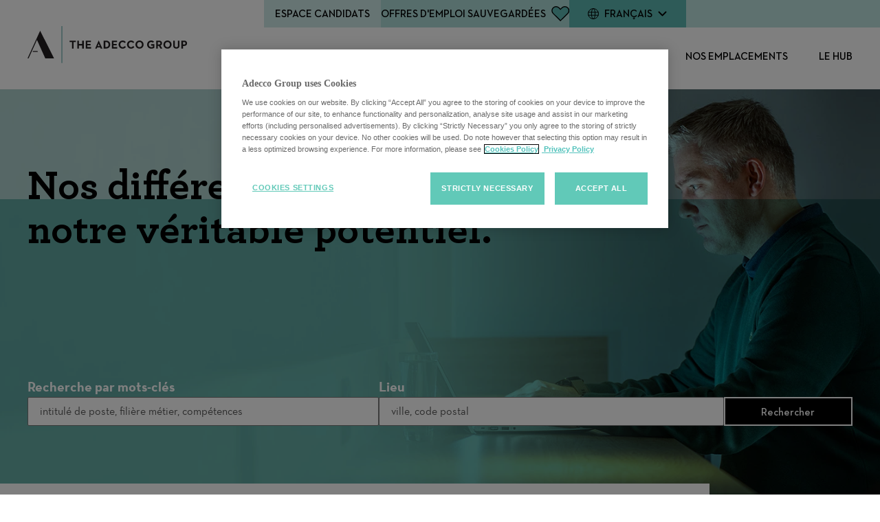

--- FILE ---
content_type: text/html; charset=utf-8
request_url: https://careers.adeccogroup.com/fr
body_size: 24242
content:

<!DOCTYPE html>
<html lang="fr" class="no-js">
<head>
 

        

    
	<meta charset="utf-8"/>
	<meta name="viewport" content="width=device-width, initial-scale=1"/>
    <meta name="description" content="Leader mondial du recrutement, int&#xE9;rim, CDI et d&#xE9;veloppement de carri&#xE8;re. Trouvez des talents ou votre prochain emploi."/>
    <meta name="msvalidate.01" content="2DD8A7FA6CE467FB295DCFC5902E58AC" />
	<meta name="format-detection" content="telephone=no"/>
	<title>Page d&#x27;accueil</title>
	
	<link rel="stylesheet" href="https://tbcdn.talentbrew.com/company/22630/v2_0/lib/fancybox/jquery-fancybox-min.css">
	
	<link rel="stylesheet" type="text/css" href="//tbcdn.talentbrew.com/company/22630/v2_0/lib/slick/slick.min.css">
	<link rel="stylesheet" type="text/css" href="//tbcdn.talentbrew.com/company/22630/v2_0/lib/slick/accessible-slick-theme.min.css">
	
 
    <link rel="stylesheet" href="//tbcdn.talentbrew.com/company/22630/css/61171-GST.css" ></link>
    
        <link rel="shortcut icon" href="//tbcdn.talentbrew.com/company/22630/v2_0/icons/favicon.png" type="image/.png"/>
              <link rel="alternate" hreflang="en" href="https://careers.adeccogroup.com/en" />
              <link rel="alternate" hreflang="nl" href="https://careers.adeccogroup.com/nl" />
              <link rel="canonical" href="https://careers.adeccogroup.com/fr" />
              <link rel="alternate" hreflang="de" href="https://careers.adeccogroup.com/de" />
              <link rel="alternate" hreflang="it" href="https://careers.adeccogroup.com/it" />
              <link rel="alternate" hreflang="ja" href="https://careers.adeccogroup.com/ja" />
              <link rel="alternate" hreflang="pt-pt" href="https://careers.adeccogroup.com/pt-pt" />
              <link rel="alternate" hreflang="es" href="https://careers.adeccogroup.com/es" />
        <!--Onetrust Production script-->
        <script src="https://cdn.cookielaw.org/scripttemplates/otSDKStub.js" type="text/javascript" charset="UTF-8" data-domain-script="85cbc52d-21c6-4b2d-b7ac-dcfac3d041cb"></script>
    
        <script type="text/javascript">
            function OptanonWrapper() {
                var OTCC = function(){
                var re = /[|,]/;
                var otc = document.cookie.split(';').filter(function (item) { return item && item.trim().indexOf(consentCookie + '=') === 0; }).toString();
                var otcfc = otc.split('&').filter(function (item) { return item && item.trim().indexOf('groups=') === 0; }).toString();
                var otcds = decodeURIComponent(otcfc.split('=')[1]);
                            var ce = otcds !== null;
                            var otcda = otcds.split(re);
                            var hc = false;
                            for(a=1; a<=otcda.length -1; a++ )         {hc = hc || otcda[a].indexOf(':1')> 0;}
                            if (ce && hc)  {location.reload();}
                    };       OneTrust.OnConsentChanged(OTCC);     
            }
        </script>
    
        
    
<meta name="pla" content="true" data-cmid="3" data-ua="UA-115961300-1" data-tm="PG4D682" data-s="G-97DDSFJ8ZS" data-ff-ga4tc="False">
<meta name="meas" content="ga4">
<meta name="ga4sid" content="G-97DDSFJ8ZS">
<meta name="ff-ga4tc" content="False" />
<meta name="hostName" content="careers.adeccogroup.com">
<meta name="career-site-full-domain" content="careers.adeccogroup.com">
<meta name="cookie-management" content="OneTrust" data-cmid="3" data-stype="LocationBased" data-ae="Modal" data-cdnv="//tbcdn.talentbrew.com/" data-ct="Nous utilisons des cookies et d&#39;autres technologies de suivi pour soutenir la navigation, pour améliorer nos produits et services, pour soutenir nos activités de marketing et pour fournir du contenu de tiers." data-abt="Accepter" data-mpt="Gérer les paramètres" data-xb="False" data-rb="True" data-rbt="Rejeter" data-ulc="fr" data-gpc="False" data-ot-config="True">

<script src="//tbcdn.talentbrew.com/js/client/headutil.js" ></script>


<script src="//tbcdn.talentbrew.com/js/client/plumrnizr-a.js" ></script>




    <meta name="career-site-platform-domain-id" content="3462">
    <meta name="career-site-company-domain-id" content="1761">

<script src="//tbcdn.talentbrew.com/js/client/head-analytics.js" ></script>



    <meta name="ff-client-sc" content="True" />
    <meta name="ff-personalization-sc" content="True">
    <meta name="ff-disable-source-fix" content="False">
<script src="//tbcdn.talentbrew.com/js/client/js-featureflag.js" ></script>
<script src="//tbcdn.talentbrew.com/bundles/cookiemanagement.js" ></script>

<meta name="msapplication-config" content="none"> 

		<meta property="og:title" content="Page d&#x27;accueil">
		<meta name="twitter:title" content="Page d&#x27;accueil">
		<meta property="og:description" content="Leader mondial du recrutement, int&#xE9;rim, CDI et d&#xE9;veloppement de carri&#xE8;re. Trouvez des talents ou votre prochain emploi.">
		<meta name="twitter:description" content="Leader mondial du recrutement, int&#xE9;rim, CDI et d&#xE9;veloppement de carri&#xE8;re. Trouvez des talents ou votre prochain emploi.">
	<meta name="site-page-timestamp" content="1/22/2026 1:39:49 AM">
	<meta name="icinga2-client-host" content="careers.adeccogroup.com">
	<meta name="icinga2-machine-name" content="careersites-group21-6fc65cdf99-tpq5q">
	<meta name="get-tracking-site-type" content="NewFull">
	<meta name="get-tracking-orgnaic-tags" content="" data-outmode="true">
	<meta name="get-tracking-organic-tags" content="">
	<meta name="get-tracking-optimized-tracking" content="True">
	<meta name="search-importer-version" content="2">
	<meta name="search-client-type" content="SearchAsService">
	<meta name="search-visitor-id" content="SearchVisitorId">
	<meta name="search-session-id" content="SearchSessionId">
	<meta name="search-analytic-enabled" content="0">
	<meta name="search-analytics-url" content="https://jobs-search-analytics.prod.use1.radancy.net">
	<meta name="site-tenant-id" content="22630">
	<meta name="site-organization-id" content="22630">
	<meta name="site-id" content="61171">
	<meta name="site-theme-id" content="199536">
	<meta name="site-page-id" content="847724">
	<meta name="site-type-id" content="NewFull">
	<meta name="site-page-type" content="Homepage">
	<meta name="career-site-page-type" content="Homepage">
	<meta name="site-admin-env" content="prod">
	<meta name="site-current-language" content="fr">
		<meta name="site-url-language-code" content="FR">
		<meta name="site-url-modified-language-code" content="fr">


	<meta name="google-site-verification" content="3ek2raxa8OawYAPSvgrFr0zTK29Yzlus0sVFAcOLNto">

	<meta name="site-google-analytics" content="UA-115961300-1">
	<meta name="ga-cookie-flag" content="SameSite=None; Secure">
	<meta name="site-enable-linker" content="false">
	<meta name="site-linker-domains" content="">
	<meta name="site-anonymize-ip" content="">
		<meta name="platform-domain-id" content="3462">
			<meta name="dimension3" content="22630">
			<meta name="dimension10" content="Homepage">
			<meta name="dimension20" content="22630">
			<meta name="dimension21" content="1761">
			<meta name="dimension22" content="61171">
<script src="//tbcdn.talentbrew.com/js/client/adframe.js" ></script><script src="//tbcdn.talentbrew.com/js/client/headga.js" ></script>




	<meta name="site-gtm-id" content="PG4D682">
			<meta name="gtm_tenantid" content="22630" data-gtm-prop="TenantID">
			<meta name="gtm_companysiteid" content="61171" data-gtm-prop="CompanySiteID">
			<meta name="gtm_companydomainid" content="1761" data-gtm-prop="CompanyDomainID">
			<meta name="gtm_orgid" content="22630" data-gtm-prop="OrgID">
			<meta name="gtm_pagetype" content="Homepage" data-gtm-prop="pagetype">
			<meta name="gtm_pillar_type" content="" data-gtm-prop="pillar_type">
			<meta name="gtm_pillar_topic" content="" data-gtm-prop="pillar_topic">
			<meta name="gtm_pillar_channel" content="" data-gtm-prop="pillar_channel">
<script src="//tbcdn.talentbrew.com/js/client/headgtm.js" ></script>

	

<script type="text/javascript" src="https://www.bugherd.com/sidebarv2.js?apikey=zxgrsx1xvwusqicb4ywhkw" async="true"></script>


 
</head>
<body id="home" data-site-geolocation="true" data-location-geoType="html5" data-geolocation-url="/fr/search-jobs/GetSearchRequestGeoLocation" data-personalization-fe="https://personlization-fe.talentbrew.com">
	


<input data-per-is-json="False" data-per-prop="PageName" id="Pe_PageName" name="Pe_PageName" type="hidden" value="Homepage" /><input data-per-is-json="False" data-per-prop="PageType" id="Pe_PageType" name="Pe_PageType" type="hidden" value="Home" /><input data-per-is-json="False" data-per-prop="EventType" id="Pe_EventType" name="Pe_EventType" type="hidden" value="2" /><input data-per-is-json="False" data-per-prop="SiteId" id="Pe_SiteId" name="Pe_SiteId" type="hidden" value="76766" /><input data-per-is-json="False" data-per-prop="TenantId" id="Pe_TenantId" name="Pe_TenantId" type="hidden" value="22630" /><input data-per-is-json="False" data-per-prop="OrganizationId" id="Pe_OrganizationId" name="Pe_OrganizationId" type="hidden" value="22630" /><input data-per-is-json="False" data-per-prop="SiteKey" id="Pe_SiteKey" name="Pe_SiteKey" type="hidden" value="47fc2000-c4da-4bbb-b420-2f1d5aa591c5" /><input data-per-is-json="False" data-per-prop="SiteHost" id="Pe_SiteHost" name="Pe_SiteHost" type="hidden" value="careers.adeccogroup.com" /><script src="//tbcdn.talentbrew.com/js/client/personalization-event.js" ></script>
<script src="//tbcdn.talentbrew.com/js/client/xvalid.js" ></script>

	<div id="page">
	<a id="skip-nav" class="access-link" href="#content">Skip to main content</a>
    
	    <header>
	            


<nav class="navigation  js-ajd-also-sticky" data-section-id="81287" data-layout-item-id="34038">
    <div class="navigation__wrapper">
        <div class="navigation__logo">
            <a href="/fr/">
                <img src="https://tbcdn.talentbrew.com/company/22630/v2_0/logos/landscape-logo-black.svg" alt="The Adecco Group logo">
            </a>
        </div>

        <div class="navigation__mobile-icons">
            

    <div class="recently-viewed-job-list saved-counter" data-recently-viewed-jobs="false" data-company-site-id="61171" data-ajax-url="//careers.adeccogroup.com/fr/module/postmodule" data-module-name="Saved jobs in nav" data-module-type="RecentlyViewedJobList" data-selector-name="recentlyviewedjoblist" data-content-type="UserSelected">
        <a href="/fr/saved-jobs" aria-label="Save Jobs Icon">
           
                <span class="saved-counter__label">Offres d&#x27;emploi sauvegard&#xE9;es</span>
            
            <span class="saved-counter__number">
                    <span class="saved-counter__empty">&nbsp;</span>
            </span>
        </a>
    </div>


            <button class="navigation__mobile-menu-trigger" title="toggle the menu" aria-expanded="false"></button>
        </div>

        <div class="navigation__mobile-wrapper">
            <ul class="navigation__main">
                    <li class="navigation__main__item">
                            <button aria-expanded="false">Carri&#xE8;res</button>
                            <ul class="navigation__submenu">
                                    <li><a href="/fr/careers-with-us">Carri&#xE8;res</a></li> 
                                    <li><a href="/fr/tag-at-a-glance">En un coup d&#x27;&#x153;il</a></li> 
                                    <li><a href="/fr/our-solutions">Nos solutions</a></li> 
                                    <li><a href="/fr/our-customers">Nos clients</a></li> 
                                    <li><a href="/fr/our-key-roles">Nos postes cl&#xE9;s</a></li> 
                            </ul>
                    </li>
                    <li class="navigation__main__item">
                            <button aria-expanded="false">Qui sommes-nous</button>
                            <ul class="navigation__submenu">
                                    <li><a href="/fr/get-to-know-us">Qui sommes-nous</a></li> 
                                    <li><a href="/fr/culture">Culture d&#x27;entreprise</a></li> 
                                    <li><a href="/fr/inclusion-and-wellbeing">Diversit&#xE9; &amp; bien-&#xEA;tre</a></li> 
                                    <li><a href="/fr/benefits">Avantages</a></li> 
                                    <li><a href="/fr/learning-and-development">Formation et D&#xE9;veloppement</a></li> 
                            </ul>
                    </li>
                    <li class="navigation__main__item">
                            <a href="/fr/ourlocations">Nos emplacements</a>
                    </li>
                    <li class="navigation__main__item">
                            <a href="/fr/hub">Le Hub</a>
                    </li>
            </ul>

            <div class="navigation__top-bar">
                <div class="navigation__top-bar__item navigation__top-bar__formbutton">
                    <button class="navigation__talent-community-btn" title="Talent Community form">Espace Candidats</button>
                </div>
                <div class="navigation__top-bar__item desktop-only">
                    

    <div class="recently-viewed-job-list saved-counter" data-recently-viewed-jobs="false" data-company-site-id="61171" data-ajax-url="//careers.adeccogroup.com/fr/module/postmodule" data-module-name="Saved jobs in nav" data-module-type="RecentlyViewedJobList" data-selector-name="recentlyviewedjoblist" data-content-type="UserSelected">
        <a href="/fr/saved-jobs" aria-label="Save Jobs Icon">
           
                <span class="saved-counter__label">Offres d&#x27;emploi sauvegard&#xE9;es</span>
            
            <span class="saved-counter__number">
                    <span class="saved-counter__empty">&nbsp;</span>
            </span>
        </a>
    </div>


                </div>
                <div class="navigation__top-bar__item">
                     


    
    


        <div class="lang-picker" data-jobs-being-filtered="false" data-default-language="fr" data-nudge="">
                <button class="lang-picker__button" aria-expanded="false" aria-label="Fran&#xE7;ais">
                    <span class="lang-picker__translated" data-lang="fr" aria-hidden="true">Fran&#xE7;ais</span>
                </button>
            <div class="lang-picker__list-wrapper">
                <div class="lang-picker__list">
                    <ul class="lang-picker__languages">
            <li class="lang-picker__item  has-translation">
                <a href="/en" data-custom-event="true" data-custom-category="Language Picker" data-custom-label="English" data-lang="en" >
                    <span lang="en" class="lang-picker__native">English</span>
                    <span class="lang-picker__translated" data-lang="en">(Anglais)</span>
                </a>
            </li>
            <li class="lang-picker__item  has-translation">
                <a href="/de" data-custom-event="true" data-custom-category="Language Picker" data-custom-label="Deutsch" data-lang="de" >
                    <span lang="de" class="lang-picker__native">Deutsch</span>
                    <span class="lang-picker__translated" data-lang="en">(Allemand)</span>
                </a>
            </li>
            <li class="lang-picker__item current-active has-translation">
                <a href="/fr" data-custom-event="true" data-custom-category="Language Picker" data-custom-label="Français" data-lang="fr" >
                    <span lang="fr" class="lang-picker__native">Français</span>
                    <span class="lang-picker__translated" data-lang="en">(Fran&#xE7;ais)</span>
                </a>
            </li>
            <li class="lang-picker__item  has-translation">
                <a href="/it" data-custom-event="true" data-custom-category="Language Picker" data-custom-label="Italiano" data-lang="it" >
                    <span lang="it" class="lang-picker__native">Italiano</span>
                    <span class="lang-picker__translated" data-lang="en">(Italien)</span>
                </a>
            </li>
            <li class="lang-picker__item  has-translation">
                <a href="/es" data-custom-event="true" data-custom-category="Language Picker" data-custom-label="Español" data-lang="es" >
                    <span lang="es" class="lang-picker__native">Español</span>
                    <span class="lang-picker__translated" data-lang="en">(Espagnol)</span>
                </a>
            </li>
            <li class="lang-picker__item  has-translation">
                <a href="/nl" data-custom-event="true" data-custom-category="Language Picker" data-custom-label="Nederlands" data-lang="nl" >
                    <span lang="nl" class="lang-picker__native">Nederlands</span>
                    <span class="lang-picker__translated" data-lang="en">(N&#xE9;erlandais)</span>
                </a>
            </li>
            <li class="lang-picker__item  has-translation">
                <a href="/pt-pt" data-custom-event="true" data-custom-category="Language Picker" data-custom-label="Português" data-lang="pt-pt" >
                    <span lang="pt-pt" class="lang-picker__native">Português</span>
                    <span class="lang-picker__translated" data-lang="en">(Portugais)</span>
                </a>
            </li>
            <li class="lang-picker__item  has-translation">
                <a href="/ja" data-custom-event="true" data-custom-category="Language Picker" data-custom-label="日本語" data-lang="ja" >
                    <span lang="ja" class="lang-picker__native">日本語</span>
                    <span class="lang-picker__translated" data-lang="en">(Japonais)</span>
                </a>
            </li>
                    </ul>
                </div>
            </div>
        </div>










<script>
    //=================================  
    //  Language Picker  
    //=================================    
    // html for the page
    var curHTML = document.getElementsByTagName("html")[0];
    // get current language for site
    var curLang = curHTML.getAttribute("lang");
    // body for the page
    var curBODY = document.getElementsByTagName("body")[0].getAttribute("id");
    // wrapper that holds the lang picker feature
    var langPicker = document.getElementsByClassName("lang-picker")[0];
    // list of languages
    var langList = document.getElementsByClassName("lang-picker__list")[0];
    // array with all the language links
    var langLinkList = document.querySelectorAll(".lang-picker__list a");
    // button pressed to show languages
    var langBtn = document.getElementsByClassName("lang-picker__button")[0];
    // input field used for filtering languages with autocomplete
    var langInput = document.getElementById("lang-picker__filter-form--field");
    
    var languagePicker = {
      init: function(){
        // add nudge
        languagePicker.usersLanguage();    
        // add event listener to button
        langBtn.addEventListener("click", function() {
            languagePicker.showLanguages();
        });
        if(langInput){
          langInput.addEventListener("keyup", function() {
              languagePicker.filterForm();
          });      
        }
      },
      filterForm: function(){
        // Declare variables
        var submitBtn, errorMsg, resetBtn, filter, ul, li, a, i, txtValue;
        filter = langInput.value.toUpperCase();
        li = langList.getElementsByTagName('li');
    
        // Loop through all list items, and hide those who don't match the search query
        for (i = 0; i < li.length; i++) {
          a = li[i].getElementsByTagName("a")[0];
          txtValue = a.textContent || a.innerText;
          if (txtValue.toUpperCase().indexOf(filter) > -1) {
            li[i].style.display = "";
          } else {
            li[i].style.display = "none";
          }
        }
      },
      listenerEscape: function(e){    
        if(e.key === "Escape" ){
            //close all
            languagePicker.hideLanguages();
          }
      },
      listenerOutsideClick: function(){
          var isClickInside = langList.contains(event.target);
          var isClickBurger = langBtn.contains(event.target);      
          if (!isClickInside && !isClickBurger) {        
            //the click was outside the specifiedElement, do something
            languagePicker.hideLanguages();
          }
      },
      usersLanguage: function(){
        // get the HTML and User's browser Language
        var userLang = window.navigator.language;
        curHTML.setAttribute("data-user-lang",userLang);
    
        // check to see if the language is localized and take everything to the left of the first "-"
        if(userLang.includes("-")){
            userLang = userLang.split("-")[0]
        }
        curHTML.setAttribute("data-lang-compare",userLang);
    
        // Compare user lang against current site lang
        if(curLang != userLang){
    	    // User Language DOES NOT match Site
            curHTML.setAttribute("data-original-match","false");
            var compareLangs = document.querySelectorAll(".lang-picker__button .lang-picker__translated");
            var availLang = "";
            // compare the preferred language against the list of available languages for this site
            for (var i = 0; i < compareLangs.length; i++) {
                availLang = compareLangs[i].getAttribute("data-lang");
                if(availLang == userLang){
        	        // Match Found
                    curHTML.setAttribute("data-lang-match",availLang);
                    langPicker.setAttribute("data-nudge", availLang)
                }
            } 
        } else{
    	    // User Language matches Site
            curHTML.setAttribute("data-original-match","true");
        }
      },
      showLanguages: function(){
        // lang picker button pressed
        if(langList.classList.contains("active")){
            languagePicker.hideLanguages();
        } else{
            langList.classList.add("active");
            langBtn.setAttribute("aria-expanded","true");
            // if user clicks escape should close
            langList.addEventListener('keydown', languagePicker.listenerEscape);
            langBtn.addEventListener('keydown', languagePicker.listenerEscape);
            // if user clicks outside of the navigation
            document.addEventListener('click', languagePicker.listenerOutsideClick);
        }
      },
      hideLanguages: function(){
        // prep for hiding language list
        langList.classList.remove("active");
        langBtn.setAttribute("aria-expanded","false");
        // Remove event listeners for escape and outside clicking
        langList.removeEventListener('keydown', languagePicker.listenerEscape);
        langBtn.removeEventListener('keydown', languagePicker.listenerEscape);
        document.removeEventListener('click', languagePicker.listenerOutsideClick);
      }
    }
    // if lang picker exists initiate language picker options
    document.addEventListener("DOMContentLoaded", function(){
        if(typeof langBtn != "undefined"){
            languagePicker.init(); 
        }    
    });
    
    // End Language picker
    // ===================================
</script>




                </div>
            </div>
        </div>
    </div>
</nav>

           
	    </header>
	<main id="content">
		


	            
		




<section class="home-hero" data-section-guide="Homepage Hero" data-section-id="79437" data-layout-item-id="33837">
    <div class="max-width-wrapper">
        <h1 class="home-hero__intro"></h1>
        

<form id="search-form-a72e1824af" class="search-form" data-handle="expandable-toggle" data-expandable="false" action="/fr/recherche-d%27offres" data-selector-name="searchform" data-filtered-categories="" data-location-geoType="html5" data-geolocation-url="/fr/search-jobs/GetSearchRequestGeoLocation" data-module-name="Search Form" data-limited-facets="False" data-default-radius="50" data-location-cookie-lifespan="5" data-use-location-pin="true" data-auto-complete-module-name="Autocomplete" data-auto-complete-ajax-url="/fr/module/GetAutoCompleteKeyword" data-enable-empty-auto-complete="False" data-save-search-query="true">
	<a href="#search-form-fields" class="search-toggle expandable-toggle">Rechercher</a>
	<div class="search-form-fields fs-container">
        <p class="fs-12 fs-md-3 mb-2 mb-md-0">
		    <label for="search-keyword-a72e1824af">Recherche par mots-cl&#xE9;s</label>
		    <input type="search" id="search-keyword-a72e1824af" class="search-keyword" placeholder="intitul&#xE9; de poste, fili&#xE8;re m&#xE9;tier, comp&#xE9;tences" autocomplete="off" required aria-required="true" name="k" value="" maxlength="150"/>
        </p>
        <p class="fs-12 fs-md-3 mb-2 mb-md-0">
            <label for="search-location-a72e1824af">Lieu</label>
		    <input type="text" id="search-location-a72e1824af" class="search-location" placeholder="ville, code postal" autocomplete="off" name="l" value="" maxlength="150" data-lat="" data-lon="" data-kt="" data-lt="" data-lp="" data-ajax-url="/fr/search-jobs/locations?term=" data-country-codes="" data-display-typeahead="true" data-error-message="Merci d'essayer à nouveau. Choisissez parmi nos suggestions de lieu ou laissez le champ libre avant de valider votre recherche."/>
                <input type="button" id="search-location-pin-a72e1824af" class="location-pin" value="Utiliser ma localisation" aria-hidden="true"/>
		</p>
        <input id="search-org-ids-a72e1824af" name="orgIds" type="hidden" value="22630" />
        <button id="search-submit-a72e1824af" class="btn fs-12 fs-md-2">Rechercher</button>
		<p class="search-location-error" aria-hidden="true"></p>
	</div>
</form>

    </div>
</section>




<section class="home-intro-copy" data-section-guide="Home intro copy" data-section-id="83096" data-layout-item-id="33060">
    
    <div class="wysiwyg-block ">
       <p>Notre raison d'&ecirc;tre - faire en sorte que l'avenir profite &agrave; tous - nous inspire et nous lie. Etant l'un des plus grands employeurs au monde, nos collaborateurs &agrave; travers nos trois filiales internationales - Adecco, Akkodis et LHH - offrent une expertise en mati&egrave;re de talents et de technologies permettant aux organisations de prosp&eacute;rer et aux individus de s'&eacute;panouir dans un monde du travail en constante &eacute;volution.<br /><br />Nous sommes passionn&eacute;s par notre travail - nous adoptons des perspectives diff&eacute;rentes et pla&ccedil;ons nos clients, nos candidats et nos collaborateurs au c&oelig;ur de toutes nos actions.<br /><br />Rejoignez le Groupe Adecco pour avoir un impact au sein d'une culture inclusive o&ugrave; chacun est encourag&eacute; &agrave; atteindre son plein potentiel.</p>
    </div>


</section>


<section class="section5 section5--animation pt-3 max-width-wrapper my-3" data-section-guide="Section 5 - Custom animation" data-section-id="85863" data-layout-item-id="34922">
<div class="fs-container fs-middle fs-between bg-wrapper">
    <div class="fs-lg-4 fs-md-6"> 
 

        <section class="media-module  img-gradient-green p-1 p-md-2 p-lg-3 fs-md-6">
            <div class="video-outer-container">
                <div class="html-video-container">
					<div class="html-video-inner-container">
					   <video aria-label="En un coup d&#x27;&#x153;il" class="html5-video" controls="" crossorigin="" poster="//tbcdn.talentbrew.com/company/22630/cms/at_a_glance_animation_fra.gif" preload="metadata"><source src="https://tbcdn.talentbrew.com/company/22630/cms/videos/at_a_glance_animation_fra.webm" type="video/webm"></source></video>  
					</div>
                </div>    
            </div>
        </section>

</div> 
    <div class="fs-lg-8 fs-md-6 section5-right">
    <div class="wysiwyg-block section5-content">
       <h2 class="">En un coup d'&oelig;il</h2>
<p>Nous fournissons des solutions en mati&egrave;re de talents et de technologies qui pr&eacute;parent les individus &agrave; atteindre leur plein potentiel et les entreprises &agrave; prosp&eacute;rer.</p>
<p><strong><a class="btn btn--primary uppercase" href="/fr/tag-at-a-glance" data-custom-event="true" data-custom-category="UserCreatedContent" data-custom-label="En savoir plus">En savoir plus</a></strong></p>
    </div>

</div> 
</div>
</section>


<section class="full-w-video blue-blocks-bg pb-2 pb-md-4 pt-5 mb-8" data-section-guide="Full width video" data-section-id="83675" data-layout-item-id="34302">
    <div class="max-width-wrapper">
        
    <div class="wysiwyg-block ">
       <h2 class="mb-3">Nos Valeurs</h2>
<p>Notre ambition est d'&ecirc;tre la meilleure entreprise possible. Pour cela, nous faisons &eacute;voluer notre culture d'entreprise &agrave; travers nos interactions, nos comportements et notre fa&ccedil;on de collaborer. Nos Valeurs nous guident vers l'excellence et soutiennent toutes les actions n&eacute;cessaires &agrave; la r&eacute;ussite de notre activit&eacute;.</p>
    </div>

        <section class="media-module">
          <div class="video-player">
            <button data-fancybox data-src="https://www.youtube.com/embed/dxxudwSanTE" title="Our Values video">
              <img src="//tbcdn.talentbrew.com/company/22630/cms/full-width-video-thumb-33.webp" alt="Our Values video" loading="lazy" class="video-player-thumb">
            </button>        
          </div>
        </section>


    <div class="wysiwyg-block mt-2 mt-md-4">
       <p><a class="btn btn--primary" href="https://adeccogst.runmytests.com/fr/culture" data-custom-event="true" data-custom-category="UserCreatedContent" data-custom-label="D&Eacute;COUVREZ NOTRE CULTURE D'ENTREPRISE">D&Eacute;COUVREZ NOTRE CULTURE D'ENTREPRISE</a></p>
    </div>


    </div>
</section>





<section class="brands-selector brands-selector" data-section-guide="Brands Selector section" data-section-id="85543" data-layout-item-id="34874">
    


<div class="blue-blocks-bg ">
    <div class="max-width-wrapper">
        
        <div class="brands-selector__intro">
            <h2>Nos solutions</h2>
            <div><p>Nous accompagnons les entreprises et les particuliers avec des talents innovants, des technologies de pointe et des solutions RH exhaustives grâce à nos filiales mondiales. Veuillez cliquer sur les tuiles ci-dessous pour en savoir plus.</p></div>
        </div>

        <div class="brands-grid">
            
            <div class="brands-grid__item brand-adecco">

                <button class="brands-grid__graphics" title="Adecco brand">
                    <picture class="brands-grid__logo">
                        <img src="https://tbcdn.talentbrew.com/company/22630/v2_0/img/brands-selector/grid-logo-adecco.webp" alt="" />
                    </picture>
    
                    <picture class="brands-grid__thumbnail">
                        <source srcset="https://tbcdn.talentbrew.com/company/22630/v2_0/img/brands-selector/grid-adecco-img-desk.webp" media="(min-width: 768px)" />
                        <img src="https://tbcdn.talentbrew.com/company/22630/v2_0/img/brands-selector/grid-adecco-img-mobile.webp" alt="" />
                    </picture>
                </button>

                <div class="brands-grid__content">
                    <button class="brands-grid__close">Fermer</button>
                    <img class="brands-grid__content__logo" src="https://tbcdn.talentbrew.com/company/22630/v2_0/img/brands-selector/adecco-on-white-4.png" alt="" />
                    <p>Nous sommes le leader mondial des solutions en ressources humaines, proposant des solutions innovantes et des services de placement dans tous les secteurs.</p>
                    <div class="fs-container brands-grid__ctas">
                        <a class="btn btn--primary fs-12 fs-sm-6" href="/fr/adecco-jobs">Emplois chez Adecco</a>
                        <a class="btn btn--secondary fs-12 fs-sm-6" href="/fr/adecco">D&#xE9;couvrez Adecco</a>
                    </div>
                </div>

            </div>

            <div class="brands-grid__item brand-akkodis">

                <button class="brands-grid__graphics" title="Akkodis brand">
                    <picture class="brands-grid__logo">
                        <img src="https://tbcdn.talentbrew.com/company/22630/v2_0/img/brands-selector/grid-logo-akkodis.webp" alt="" />
                    </picture>
    
                    <picture class="brands-grid__thumbnail">
                        <source srcset="https://tbcdn.talentbrew.com/company/22630/v2_0/img/brands-selector/grid-akkodis-img-desk.webp" media="(min-width: 768px)" />
                        <img src="https://tbcdn.talentbrew.com/company/22630/v2_0/img/brands-selector/grid-akkodis-img-mobile.webp" alt="" />
                    </picture>
                </button>

                <div class="brands-grid__content">
                    <button class="brands-grid__close">Fermer</button>
                    <img class="brands-grid__content__logo" src="https://tbcdn.talentbrew.com/company/22630/v2_0/img/brands-selector/akkodis-on-white.svg" alt="" />
                    <p>Nous utilisons l&#x27;ing&#xE9;nierie num&#xE9;rique et des technologies innovantes pour transformer les capacit&#xE9;s digitales de nos clients.</p>
                    <div class="fs-container brands-grid__ctas">
                        <a class="btn btn--primary fs-12 fs-sm-6" href="/fr/akkodis-jobs">Emplois chez Akkodis</a>
                        <a class="btn btn--secondary fs-12 fs-sm-6" href="/fr/akkodis">D&#xE9;couvrez Akkodis</a>
                    </div>
                </div>

            </div>

            <div class="brands-grid__item brand-lhh">

                <button class="brands-grid__graphics" title="LHH brand">
                    <picture class="brands-grid__logo">
                        <img src="https://tbcdn.talentbrew.com/company/22630/v2_0/img/brands-selector/grid-logo-lhh.webp" alt="" />
                    </picture>
    
                    <picture class="brands-grid__thumbnail">
                        <source srcset="https://tbcdn.talentbrew.com/company/22630/v2_0/img/brands-selector/grid-lhh-img-desk.webp" media="(min-width: 768px)" />
                        <img src="https://tbcdn.talentbrew.com/company/22630/v2_0/img/brands-selector/grid-lhh-img-mobile.webp" alt="" />
                    </picture>
                </button>

                <div class="brands-grid__content">
                    <button class="brands-grid__close">Fermer</button>
                    <img class="brands-grid__content__logo" src="https://tbcdn.talentbrew.com/company/22630/v2_0/img/brands-selector/lhh-on-white.svg" alt="" />
                    <p>Nous p&#xE9;rennisons les organisations et les carri&#xE8;res en d&#xE9;veloppant les bonnes comp&#xE9;tences et en favorisant la transformation de la main-d&#x27;&#x153;uvre.</p>
                    <div class="fs-container brands-grid__ctas">
                        <a class="btn btn--primary fs-12 fs-sm-6" href="/fr/lhh-jobs">Emplois chez LHH</a>
                        <a class="btn btn--secondary fs-12 fs-sm-6" href="/fr/lhh">D&#xE9;couvrez LHH</a>
                    </div>
                </div>

            </div>

            <div class="brands-grid__item brand-ezra">

                <button class="brands-grid__graphics"  title="Ezra brand">
                    <picture class="brands-grid__logo">
                        <img src="https://tbcdn.talentbrew.com/company/22630/v2_0/img/brands-selector/grid-logo-ezra.webp" alt="" />
                    </picture>
    
                    <picture class="brands-grid__thumbnail">
                        <source srcset="https://tbcdn.talentbrew.com/company/22630/v2_0/img/brands-selector/grid-ezra-img-desk.webp" media="(min-width: 768px)" />
                        <img src="https://tbcdn.talentbrew.com/company/22630/v2_0/img/brands-selector/grid-ezra-img-mobile.webp" alt="" />
                    </picture>
                </button>

                <div class="brands-grid__content">
                    <button class="brands-grid__close">Fermer</button>
                    <img class="brands-grid__content__logo" src="https://tbcdn.talentbrew.com/company/22630/v2_0/img/brands-selector/ezra-on-white.webp" alt="" />
                    <p>Nous proposons du coaching virtuel personnalis&#xE9; &#xE0; l&#x27;&#xE9;chelle mondiale - en utilisant la science du comportement pour r&#xE9;volutionner le d&#xE9;veloppement des entreprises.</p>
                    <div class="fs-container brands-grid__ctas">
                        <a class="btn btn--primary fs-12 fs-sm-6" href="/fr/search-jobs">Emplois chez Ezra</a>
                        <a class="btn btn--secondary fs-12 fs-sm-6" href="/fr/ezra">D&#xE9;couvrez Ezra</a>
                    </div>
                </div>

            </div>

            <div class="brands-grid__item brand-pontoon">

                <button class="brands-grid__graphics" title="Pontoon brand">
                    <picture class="brands-grid__logo">
                        <img src="https://tbcdn.talentbrew.com/company/22630/v2_0/img/brands-selector/grid-logo-pontoon.webp" alt="" />
                    </picture>
    
                    <picture class="brands-grid__thumbnail">
                        <source srcset="https://tbcdn.talentbrew.com/company/22630/v2_0/img/brands-selector/grid-pontoon-img-desk2.jpg" media="(min-width: 768px)" />
                        <img src="https://tbcdn.talentbrew.com/company/22630/v2_0/img/brands-selector/grid-pontoon-img-mobile2.jpg" alt="" />
                    </picture>
                </button>  

                <div class="brands-grid__content">
                    <button class="brands-grid__close">Fermer</button>
                    <img class="brands-grid__content__logo" src="https://tbcdn.talentbrew.com/company/22630/v2_0/img/brands-selector/pontoon-on-white.svg" alt="" />
                    <p>Nous sommes des leaders en MSP et RPO dans tous les secteurs, en d&#xE9;veloppant des strat&#xE9;gies de talent innovantes, r&#xE9;silientes et &#xE9;volutives.</p>
                    <div class="fs-container brands-grid__ctas">
                        <a class="btn btn--primary fs-12 fs-sm-6" href="/fr/pontoon-jobs">Emplois chez Pontoon</a>
                        <a class="btn btn--secondary fs-12 fs-sm-6" href="/fr/pontoon">D&#xE9;couvrez Pontoon</a>
                    </div>
                </div>
            </div>

        </div>

        <div class="brands-selector__cta">
            <a href="/fr/our-solutions" class="btn btn--primary">Voir toutes nos solutions</a>
        </div>

    </div>
</div>


</section>





    <section class="jobs-for-you " data-section-id="83320" data-layout-item-id="34359">

    <div class="max-width-wrapper">

        <h2 class="tab-accordion__title tab-accordion__title--mobile">Emplois pour vous</h2>
        
        <div class="tab-accordion" data-tab-breakpoint="(min-width: 75em)" data-tab-vertical>
    
            <button class="tab-accordion__button">Emplois sugg&#xE9;r&#xE9;s</button>
          
            <div class="tab-accordion__panel">
          
              <div class="tab-accordion__content">
          
                


    <section class="job-list" data-selector-name="joblist" data-post-module="true" data-ajax-url="//careers.adeccogroup.com/fr/module/postmodule" data-module-name="Jobs for you - Suggested" data-module-type="JobList" data-personalized="true">
                <ul class="global-job-list" data-save-jobs="true">
                </ul>
            <a href="/fr/recherche-d%27offres">Afficher toutes nos offres</a>
    </section>


          
              </div>
          
            </div>
          
            <button class="tab-accordion__button">Offres d&#x27;emploi r&#xE9;cemment consult&#xE9;es</button>
          
            <div class="tab-accordion__panel">
          
              <div class="tab-accordion__content">
          
                

    <section class="recently-viewed-job-list" data-recently-viewed-jobs="false" data-company-site-id="61171" data-ajax-url="//careers.adeccogroup.com/fr/module/postmodule" data-module-name="Jobs for you - Recently viewed" data-module-type="RecentlyViewedJobList" data-selector-name="recentlyviewedjoblist" data-content-type="Dynamic">
                <p><strong>Vous n&#x27;avez pas encore consult&#xE9; d&#x27;offres d&#x27;emploi</strong></p>
    </section>


          
              </div>
          
            </div>
          
            <button class="tab-accordion__button">Offres d&#x27;emploi sauvegard&#xE9;es</button>
          
            <div class="tab-accordion__panel">
          
              <div class="tab-accordion__content">
          
                

    <section class="recently-viewed-job-list" data-recently-viewed-jobs="false" data-company-site-id="61171" data-ajax-url="//careers.adeccogroup.com/fr/module/postmodule" data-module-name="Jobs for you - Saved" data-module-type="RecentlyViewedJobList" data-selector-name="recentlyviewedjoblist" data-content-type="UserSelected">
                <p><strong>Vous n&#x27;avez pas d&#x27;emplois enregistr&#xE9;s</strong></p>
    </section>


          
              </div>
          
            </div>
            <a class = "viewAllJobs" href="/en/pontoon-jobs" ></a>

            <h2 class="tab-accordion__title tab-accordion__title--desktop">Emplois pour vous</h2>
            
  
        </div>
    </div>
</section>


<section class="related-content blue-blocks-bg" data-section-guide="Related Content section" data-section-id="83067" data-layout-item-id="34302">
    <div class="max-width-wrapper">
        

<div class="js-hub hub__wrapper content-feed" 
id="data-content-feed-ead3e24eb2" 
data-keepmappings="1" 
data-narrowmappings="0" 
data-load-more-max="3" 
data-load-more-default="3" 
data-load-more-amount="0" 
data-load-more-current="3" 
data-no-results-text="Aucun r&#xE9;sultat n&#x27;a &#xE9;t&#xE9; trouv&#xE9;, veuillez essayer de choisir une autre combinaison de filtres." 
data-results-found-text="Results found." 
data-no-prefiltered-results-text="No results found, please come back later." 
data-feed-tracking-id="Content Feed"
data-use-prefilter-as-default="True">

  <ul class="hub-prefilter" hidden>




    

  </ul>


      <h2>Contenu associ&#xE9;</h2>

  <ul class="js-hub-content hub-content__list" 
  data-sort="1" 
  data-sort-direction="0" 
  data-sort-criteria="data-hub-title" 
  data-system-css-columns="3">

      <li class="js-hub-item hub-content__item showing-by-filter showing-by-load" 
      data-hub-read-time="" 
      data-hub-origin="False" 
      data-hub-title="Apprenez &#xE0; nous conna&#xEE;tre" 
      data-hub-meta-title="Get to know us"  
      data-hub-meta="Vivez l&#x27;exp&#xE9;rience du Groupe Adecco : culture dynamique, opportunit&#xE9;s diverses et travail impactant qui font la diff&#xE9;rence." 
      data-hub-url="careers.adeccogroup.com/get-to-know-us" 
      data-hub-isfallbackpage="False" 
	  data-hub-order="0" 
      data-hub-link="/fr/get-to-know-us" data-hub-image="https://tbcdn.talentbrew.com/company/22630/cms/life-at-tag_thumbnail.jpg" data-hub-created-by="TMP created" 
      data-hub-date-updated="02/26/2025 09:25:03" 
      data-hub-date-created="09/26/2024 10:42:11"
      data-hub-date-override="06/24/2024 00:00:00">

        <a href="/fr/get-to-know-us" class="js-hub-item-link js-tb-click-tracking hub-item__link" data-custom-category="data-content-feed-ead3e24eb2" data-custom-label="Apprenez &#xE0; nous conna&#xEE;tre" >

          <div class="hub-item__image-wrapper">


          <img class="js-hub-lazy hub-item__image" data-src="https://tbcdn.talentbrew.com/company/22630/cms/life-at-tag_thumbnail.jpg" src="https://tbcdn.talentbrew.com/company/22630/v2_0/img/transparent_1x1.png" width="600" height="338" alt="Coll&#xE8;gues souriants discutant du travail et regardant une tablette.">

        </div>

        <div class="hub-item__text">

          <span class="hub-item__title">Apprenez &#xE0; nous conna&#xEE;tre</span>


            <span class="hub-item__description">

              Vivez l&#x27;exp&#xE9;rience du Groupe Adecco : culture dynamique, opportunit&#xE9;s diverses et travail impactant qui font la diff&#xE9;rence.

              <span class="hub-item__fake-button"><span class="sr-only">Learn More</span></span>

            </span>
            

          </div>

        </a>

        <ul class="js-hub-mappings" hidden>


          
            <li data-content-feed-ead3e24eb2-pillar-1=2038 data-content-feed-ead3e24eb2-pillar-1-2038="Article"  data-id-value="true" data-prefilter="true"></li>
            <li data-content-feed-ead3e24eb2-pillar-2=2040 data-content-feed-ead3e24eb2-pillar-2-2040="Carri&#xE8;res avec nous"  data-id-value="true" data-prefilter="true"></li>
            <li data-content-feed-ead3e24eb2-pillar-3=2045 data-content-feed-ead3e24eb2-pillar-3-2045="Blog"  data-id-value="true" data-prefilter="true"></li>
            <li data-content-feed-ead3e24eb2-pillar-3=2046 data-content-feed-ead3e24eb2-pillar-3-2046="Related Content"  data-id-value="true" data-prefilter="true"></li>

        </ul>

      </li>
      <li class="js-hub-item hub-content__item showing-by-filter showing-by-load" 
      data-hub-read-time="" 
      data-hub-origin="False" 
      data-hub-title="O&#xF9; nous trouver" 
      data-hub-meta-title="Our Locations"  
      data-hub-meta="D&#xE9;couvrez nos emplacements : trouvez des bureaux pr&#xE8;s de chez vous et explorez nos opportunit&#xE9;s de carri&#xE8;re." 
      data-hub-url="careers.adeccogroup.com/ourlocations" 
      data-hub-isfallbackpage="False" 
	  data-hub-order="0" 
      data-hub-link="/fr/ourlocations" data-hub-image="https://tbcdn.talentbrew.com/company/22630/cms/our-locations_thumbnail.jpg" data-hub-created-by="TMP created" 
      data-hub-date-updated="02/26/2025 12:00:58" 
      data-hub-date-created="09/26/2024 10:42:30"
      data-hub-date-override="06/25/2024 00:00:00">

        <a href="/fr/ourlocations" class="js-hub-item-link js-tb-click-tracking hub-item__link" data-custom-category="data-content-feed-ead3e24eb2" data-custom-label="O&#xF9; nous trouver" >

          <div class="hub-item__image-wrapper">


          <img class="js-hub-lazy hub-item__image" data-src="https://tbcdn.talentbrew.com/company/22630/cms/our-locations_thumbnail.jpg" src="https://tbcdn.talentbrew.com/company/22630/v2_0/img/transparent_1x1.png" width="600" height="338" alt="Vue de dessus des personnes dans un atrium moderne.">

        </div>

        <div class="hub-item__text">

          <span class="hub-item__title">O&#xF9; nous trouver</span>


            <span class="hub-item__description">

              D&#xE9;couvrez nos emplacements : trouvez des bureaux pr&#xE8;s de chez vous et explorez nos opportunit&#xE9;s de carri&#xE8;re.

              <span class="hub-item__fake-button"><span class="sr-only">Learn More</span></span>

            </span>
            

          </div>

        </a>

        <ul class="js-hub-mappings" hidden>


          
            <li data-content-feed-ead3e24eb2-pillar-1=2038 data-content-feed-ead3e24eb2-pillar-1-2038="Article"  data-id-value="true" data-prefilter="true"></li>
            <li data-content-feed-ead3e24eb2-pillar-2=2040 data-content-feed-ead3e24eb2-pillar-2-2040="Carri&#xE8;res avec nous"  data-id-value="true" data-prefilter="true"></li>
            <li data-content-feed-ead3e24eb2-pillar-3=2045 data-content-feed-ead3e24eb2-pillar-3-2045="Blog"  data-id-value="true" data-prefilter="true"></li>
            <li data-content-feed-ead3e24eb2-pillar-3=2046 data-content-feed-ead3e24eb2-pillar-3-2046="Related Content"  data-id-value="true" data-prefilter="true"></li>

        </ul>

      </li>
      <li class="js-hub-item hub-content__item showing-by-filter showing-by-load" 
      data-hub-read-time="" 
      data-hub-origin="False" 
      data-hub-title="En bref" 
      data-hub-meta-title="At a Glance"  
      data-hub-meta="Le Groupe Adecco en bref : leader mondial des solutions RH, valorisant les entreprises et les talents &#xE0; l&#x27;&#xE9;chelle internationale." 
      data-hub-url="careers.adeccogroup.com/tag-at-a-glance" 
      data-hub-isfallbackpage="False" 
	  data-hub-order="0" 
      data-hub-link="/fr/tag-at-a-glance" data-hub-image="https://tbcdn.talentbrew.com/company/22630/cms/tag-at-a-glance_thumbnail.jpg" data-hub-created-by="TMP created" 
      data-hub-date-updated="02/26/2025 09:52:59" 
      data-hub-date-created="09/26/2024 10:42:39"
      data-hub-date-override="06/25/2024 00:00:00">

        <a href="/fr/tag-at-a-glance" class="js-hub-item-link js-tb-click-tracking hub-item__link" data-custom-category="data-content-feed-ead3e24eb2" data-custom-label="En bref" >

          <div class="hub-item__image-wrapper">


          <img class="js-hub-lazy hub-item__image" data-src="https://tbcdn.talentbrew.com/company/22630/cms/tag-at-a-glance_thumbnail.jpg" src="https://tbcdn.talentbrew.com/company/22630/v2_0/img/transparent_1x1.png" width="600" height="338" alt="Cage d&#x27;escalier g&#xE9;om&#xE9;trique avec des accents bleus.">

        </div>

        <div class="hub-item__text">

          <span class="hub-item__title">En bref</span>


            <span class="hub-item__description">

              Le Groupe Adecco en bref : leader mondial des solutions RH, valorisant les entreprises et les talents &#xE0; l&#x27;&#xE9;chelle internationale.

              <span class="hub-item__fake-button"><span class="sr-only">Learn More</span></span>

            </span>
            

          </div>

        </a>

        <ul class="js-hub-mappings" hidden>


          
            <li data-content-feed-ead3e24eb2-pillar-1=2038 data-content-feed-ead3e24eb2-pillar-1-2038="Article"  data-id-value="true" data-prefilter="true"></li>
            <li data-content-feed-ead3e24eb2-pillar-2=2041 data-content-feed-ead3e24eb2-pillar-2-2041="Nos Solutions"  data-id-value="true" data-prefilter="true"></li>
            <li data-content-feed-ead3e24eb2-pillar-3=2045 data-content-feed-ead3e24eb2-pillar-3-2045="Blog"  data-id-value="true" data-prefilter="true"></li>
            <li data-content-feed-ead3e24eb2-pillar-3=2046 data-content-feed-ead3e24eb2-pillar-3-2046="Related Content"  data-id-value="true" data-prefilter="true"></li>

        </ul>

      </li>
      <li class="js-hub-item hub-content__item showing-by-filter showing-by-load" 
      data-hub-read-time="" 
      data-hub-origin="False" 
      data-hub-title="Carri&#xE8;res avec nous" 
      data-hub-meta-title="Careers with us"  
      data-hub-meta="Explorez les opportunit&#xE9;s de carri&#xE8;res au sein du Groupe Adecco : leader mondial en solutions RH. Trouvez des opportunit&#xE9;s enrichissantes." 
      data-hub-url="careers.adeccogroup.com/careers-with-us" 
      data-hub-isfallbackpage="False" 
	  data-hub-order="0" 
      data-hub-link="/fr/careers-with-us" data-hub-image="https://tbcdn.talentbrew.com/company/22630/cms/working-at-tag_thumbnail.jpg" data-hub-created-by="TMP created" 
      data-hub-date-updated="02/26/2025 08:56:50" 
      data-hub-date-created="09/26/2024 10:42:51"
      data-hub-date-override="10/23/2024 00:00:00">

        <a href="/fr/careers-with-us" class="js-hub-item-link js-tb-click-tracking hub-item__link" data-custom-category="data-content-feed-ead3e24eb2" data-custom-label="Carri&#xE8;res avec nous" >

          <div class="hub-item__image-wrapper">


          <img class="js-hub-lazy hub-item__image" data-src="https://tbcdn.talentbrew.com/company/22630/cms/working-at-tag_thumbnail.jpg" src="https://tbcdn.talentbrew.com/company/22630/v2_0/img/transparent_1x1.png" width="600" height="338" alt="Un groupe de membres de l&#x27;&#xE9;quipe souriant et tenant un ordinateur portable.">

        </div>

        <div class="hub-item__text">

          <span class="hub-item__title">Carri&#xE8;res avec nous</span>


            <span class="hub-item__description">

              Explorez les opportunit&#xE9;s de carri&#xE8;res au sein du Groupe Adecco : leader mondial en solutions RH. Trouvez des opportunit&#xE9;s enrichissantes.

              <span class="hub-item__fake-button"><span class="sr-only">Learn More</span></span>

            </span>
            

          </div>

        </a>

        <ul class="js-hub-mappings" hidden>


          
            <li data-content-feed-ead3e24eb2-pillar-1=2038 data-content-feed-ead3e24eb2-pillar-1-2038="Article"  data-id-value="true" data-prefilter="true"></li>
            <li data-content-feed-ead3e24eb2-pillar-2=2040 data-content-feed-ead3e24eb2-pillar-2-2040="Carri&#xE8;res avec nous"  data-id-value="true" data-prefilter="true"></li>
            <li data-content-feed-ead3e24eb2-pillar-3=2045 data-content-feed-ead3e24eb2-pillar-3-2045="Blog"  data-id-value="true" data-prefilter="true"></li>
            <li data-content-feed-ead3e24eb2-pillar-3=2046 data-content-feed-ead3e24eb2-pillar-3-2046="Related Content"  data-id-value="true" data-prefilter="true"></li>

        </ul>

      </li>
      <li class="js-hub-item hub-content__item showing-by-filter showing-by-load" 
      data-hub-read-time="" 
      data-hub-origin="True" 
      data-hub-title="Nos solutions" 
      data-hub-meta-title="Our Solutions"  
      data-hub-meta="D&#xE9;couvrez les solutions du Groupe Adecco : strat&#xE9;gies RH personnalis&#xE9;es pour les entreprises, connectant les talents aux opportunit&#xE9;s." 
      data-hub-url="careers.adeccogroup.com/our-solutions" 
      data-hub-isfallbackpage="False" 
	  data-hub-order="0" 
      data-hub-link="/fr/our-solutions" data-hub-image="https://tbcdn.talentbrew.com/company/22630/cms/cms_our_solutions_thumbnail.jpg" data-hub-created-by="SS created" 
      data-hub-date-updated="02/26/2025 11:56:35" 
      data-hub-date-created="09/26/2024 10:43:51"
      data-hub-date-override="06/27/2024 00:00:00">

        <a href="/fr/our-solutions" class="js-hub-item-link js-tb-click-tracking hub-item__link" data-custom-category="data-content-feed-ead3e24eb2" data-custom-label="Nos solutions" >

          <div class="hub-item__image-wrapper">


          <img class="js-hub-lazy hub-item__image" data-src="https://tbcdn.talentbrew.com/company/22630/cms/cms_our_solutions_thumbnail.jpg" src="https://tbcdn.talentbrew.com/company/22630/v2_0/img/transparent_1x1.png" width="600" height="338" alt="Femme souriante avec des lunettes portant un blazer.">

        </div>

        <div class="hub-item__text">

          <span class="hub-item__title">Nos solutions</span>


            <span class="hub-item__description">

              D&#xE9;couvrez les solutions du Groupe Adecco : strat&#xE9;gies RH personnalis&#xE9;es pour les entreprises, connectant les talents aux opportunit&#xE9;s.

              <span class="hub-item__fake-button"><span class="sr-only">Learn More</span></span>

            </span>
            

          </div>

        </a>

        <ul class="js-hub-mappings" hidden>


          
            <li data-content-feed-ead3e24eb2-pillar-1=2038 data-content-feed-ead3e24eb2-pillar-1-2038="Article"  data-id-value="true" data-prefilter="true"></li>
            <li data-content-feed-ead3e24eb2-pillar-2=2041 data-content-feed-ead3e24eb2-pillar-2-2041="Nos Solutions"  data-id-value="true" data-prefilter="true"></li>
            <li data-content-feed-ead3e24eb2-pillar-3=2045 data-content-feed-ead3e24eb2-pillar-3-2045="Blog"  data-id-value="true" data-prefilter="true"></li>
            <li data-content-feed-ead3e24eb2-pillar-3=2046 data-content-feed-ead3e24eb2-pillar-3-2046="Related Content"  data-id-value="true" data-prefilter="true"></li>

        </ul>

      </li>
      <li class="js-hub-item hub-content__item showing-by-filter showing-by-load" 
      data-hub-read-time="" 
      data-hub-origin="True" 
      data-hub-title="Adecco" 
      data-hub-meta-title="Adecco"  
      data-hub-meta="Trouvez votre prochain emploi avec le Groupe Adecco : leader mondial des solutions RH, connectant les talents aux meilleurs employeurs internationaux." 
      data-hub-url="careers.adeccogroup.com/adecco" 
      data-hub-isfallbackpage="False" 
	  data-hub-order="0" 
      data-hub-link="/fr/adecco" data-hub-image="https://tbcdn.talentbrew.com/company/22630/cms/cms_adecco_cms.jpg" data-hub-created-by="SS created" 
      data-hub-date-updated="02/26/2025 11:52:49" 
      data-hub-date-created="09/26/2024 10:44:14"
      data-hub-date-override="06/28/2024 00:00:00">

        <a href="/fr/adecco" class="js-hub-item-link js-tb-click-tracking hub-item__link" data-custom-category="data-content-feed-ead3e24eb2" data-custom-label="Adecco" >

          <div class="hub-item__image-wrapper">


          <img class="js-hub-lazy hub-item__image" data-src="https://tbcdn.talentbrew.com/company/22630/cms/cms_adecco_cms.jpg" src="https://tbcdn.talentbrew.com/company/22630/v2_0/img/transparent_1x1.png" width="600" height="338" alt="Deux personnes discutent devant un panneau Adecco.">

        </div>

        <div class="hub-item__text">

          <span class="hub-item__title">Adecco</span>


            <span class="hub-item__description">

              Trouvez votre prochain emploi avec le Groupe Adecco : leader mondial des solutions RH, connectant les talents aux meilleurs employeurs internationaux.

              <span class="hub-item__fake-button"><span class="sr-only">Learn More</span></span>

            </span>
            

          </div>

        </a>

        <ul class="js-hub-mappings" hidden>

            <li data-content-feed-ead3e24eb2-category="ALL" data-content-feed-ead3e24eb2-category-term="ALL" data-content-feed-ead3e24eb2-location="ALL"   data-content-feed-ead3e24eb2-facet="travel" data-content-feed-ead3e24eb2-facet-term="travel"  data-content-feed-ead3e24eb2-facet-term-display="travel" data-content-feed-ead3e24eb2-facet-travel="Adecco"></li>

          
            <li data-content-feed-ead3e24eb2-pillar-1=2038 data-content-feed-ead3e24eb2-pillar-1-2038="Article"  data-id-value="true" data-prefilter="true"></li>
            <li data-content-feed-ead3e24eb2-pillar-2=2041 data-content-feed-ead3e24eb2-pillar-2-2041="Nos Solutions"  data-id-value="true" data-prefilter="true"></li>
            <li data-content-feed-ead3e24eb2-pillar-3=2045 data-content-feed-ead3e24eb2-pillar-3-2045="Blog"  data-id-value="true" data-prefilter="true"></li>
            <li data-content-feed-ead3e24eb2-pillar-3=2046 data-content-feed-ead3e24eb2-pillar-3-2046="Related Content"  data-id-value="true" data-prefilter="true"></li>

        </ul>

      </li>
      <li class="js-hub-item hub-content__item showing-by-filter showing-by-load" 
      data-hub-read-time="" 
      data-hub-origin="True" 
      data-hub-title="Pontoon" 
      data-hub-meta-title="Pontoon"  
      data-hub-meta="Pontoon : Transformer la gestion du personnel avec des solutions sur mesure, am&#xE9;liorer l&#x27;efficacit&#xE9; et l&#x27;acquisition de talents." 
      data-hub-url="careers.adeccogroup.com/pontoon" 
      data-hub-isfallbackpage="False" 
	  data-hub-order="0" 
      data-hub-link="/fr/pontoon" data-hub-image="https://tbcdn.talentbrew.com/company/22630/cms/cms_pontoon_thumbnail.jpg" data-hub-created-by="SS created" 
      data-hub-date-updated="02/26/2025 11:49:07" 
      data-hub-date-created="09/26/2024 10:44:35"
      data-hub-date-override="06/28/2024 00:00:00">

        <a href="/fr/pontoon" class="js-hub-item-link js-tb-click-tracking hub-item__link" data-custom-category="data-content-feed-ead3e24eb2" data-custom-label="Pontoon" >

          <div class="hub-item__image-wrapper">


          <img class="js-hub-lazy hub-item__image" data-src="https://tbcdn.talentbrew.com/company/22630/cms/cms_pontoon_thumbnail.jpg" src="https://tbcdn.talentbrew.com/company/22630/v2_0/img/transparent_1x1.png" width="600" height="338" alt="Homme souriant en plein air avec les bras crois&#xE9;s.">

        </div>

        <div class="hub-item__text">

          <span class="hub-item__title">Pontoon</span>


            <span class="hub-item__description">

              Pontoon : Transformer la gestion du personnel avec des solutions sur mesure, am&#xE9;liorer l&#x27;efficacit&#xE9; et l&#x27;acquisition de talents.

              <span class="hub-item__fake-button"><span class="sr-only">Learn More</span></span>

            </span>
            

          </div>

        </a>

        <ul class="js-hub-mappings" hidden>

            <li data-content-feed-ead3e24eb2-category="ALL" data-content-feed-ead3e24eb2-category-term="ALL" data-content-feed-ead3e24eb2-location="ALL"   data-content-feed-ead3e24eb2-facet="travel" data-content-feed-ead3e24eb2-facet-term="travel"  data-content-feed-ead3e24eb2-facet-term-display="travel" data-content-feed-ead3e24eb2-facet-travel="Pontoon"></li>

          
            <li data-content-feed-ead3e24eb2-pillar-1=2038 data-content-feed-ead3e24eb2-pillar-1-2038="Article"  data-id-value="true" data-prefilter="true"></li>
            <li data-content-feed-ead3e24eb2-pillar-2=2041 data-content-feed-ead3e24eb2-pillar-2-2041="Nos Solutions"  data-id-value="true" data-prefilter="true"></li>
            <li data-content-feed-ead3e24eb2-pillar-3=2045 data-content-feed-ead3e24eb2-pillar-3-2045="Blog"  data-id-value="true" data-prefilter="true"></li>
            <li data-content-feed-ead3e24eb2-pillar-3=2046 data-content-feed-ead3e24eb2-pillar-3-2046="Related Content"  data-id-value="true" data-prefilter="true"></li>

        </ul>

      </li>
      <li class="js-hub-item hub-content__item showing-by-filter showing-by-load" 
      data-hub-read-time="" 
      data-hub-origin="True" 
      data-hub-title="LHH" 
      data-hub-meta-title="LHH"  
      data-hub-meta="Favoriser les carri&#xE8;res, transformer les entreprises. Principal fournisseur de solutions de transition de carri&#xE8;re et de d&#xE9;veloppement des talents." 
      data-hub-url="careers.adeccogroup.com/lhh" 
      data-hub-isfallbackpage="False" 
	  data-hub-order="0" 
      data-hub-link="/fr/lhh" data-hub-image="https://tbcdn.talentbrew.com/company/22630/cms/cms_lhh_thumbnail.jpg" data-hub-created-by="SS created" 
      data-hub-date-updated="02/26/2025 11:45:05" 
      data-hub-date-created="09/26/2024 10:44:54"
      data-hub-date-override="06/28/2024 00:00:00">

        <a href="/fr/lhh" class="js-hub-item-link js-tb-click-tracking hub-item__link" data-custom-category="data-content-feed-ead3e24eb2" data-custom-label="LHH" >

          <div class="hub-item__image-wrapper">


          <img class="js-hub-lazy hub-item__image" data-src="https://tbcdn.talentbrew.com/company/22630/cms/cms_lhh_thumbnail.jpg" src="https://tbcdn.talentbrew.com/company/22630/v2_0/img/transparent_1x1.png" width="600" height="338" alt="Homme d&#x27;affaires concentr&#xE9; prenant des notes lors d&#x27;une r&#xE9;union.">

        </div>

        <div class="hub-item__text">

          <span class="hub-item__title">LHH</span>


            <span class="hub-item__description">

              Favoriser les carri&#xE8;res, transformer les entreprises. Principal fournisseur de solutions de transition de carri&#xE8;re et de d&#xE9;veloppement des talents.

              <span class="hub-item__fake-button"><span class="sr-only">Learn More</span></span>

            </span>
            

          </div>

        </a>

        <ul class="js-hub-mappings" hidden>

            <li data-content-feed-ead3e24eb2-category="ALL" data-content-feed-ead3e24eb2-category-term="ALL" data-content-feed-ead3e24eb2-location="ALL"   data-content-feed-ead3e24eb2-facet="travel" data-content-feed-ead3e24eb2-facet-term="travel"  data-content-feed-ead3e24eb2-facet-term-display="travel" data-content-feed-ead3e24eb2-facet-travel="LHH"></li>

          
            <li data-content-feed-ead3e24eb2-pillar-1=2038 data-content-feed-ead3e24eb2-pillar-1-2038="Article"  data-id-value="true" data-prefilter="true"></li>
            <li data-content-feed-ead3e24eb2-pillar-2=2041 data-content-feed-ead3e24eb2-pillar-2-2041="Nos Solutions"  data-id-value="true" data-prefilter="true"></li>
            <li data-content-feed-ead3e24eb2-pillar-3=2045 data-content-feed-ead3e24eb2-pillar-3-2045="Blog"  data-id-value="true" data-prefilter="true"></li>
            <li data-content-feed-ead3e24eb2-pillar-3=2046 data-content-feed-ead3e24eb2-pillar-3-2046="Related Content"  data-id-value="true" data-prefilter="true"></li>

        </ul>

      </li>
      <li class="js-hub-item hub-content__item showing-by-filter showing-by-load" 
      data-hub-read-time="" 
      data-hub-origin="True" 
      data-hub-title="Nos Clients" 
      data-hub-meta-title="Our Customers"  
      data-hub-meta="D&#xE9;couvrez nos clients : partenariats internationaux avec des solutions RH qui stimulent le succ&#xE8;s." 
      data-hub-url="careers.adeccogroup.com/our-customers" 
      data-hub-isfallbackpage="False" 
	  data-hub-order="0" 
      data-hub-link="/fr/our-customers" data-hub-image="https://tbcdn.talentbrew.com/company/22630/cms/cms_our_customers_thumbnail.jpg" data-hub-created-by="SS created" 
      data-hub-date-updated="02/26/2025 11:38:52" 
      data-hub-date-created="09/26/2024 10:45:31"
      data-hub-date-override="07/01/2024 00:00:00">

        <a href="/fr/our-customers" class="js-hub-item-link js-tb-click-tracking hub-item__link" data-custom-category="data-content-feed-ead3e24eb2" data-custom-label="Nos Clients" >

          <div class="hub-item__image-wrapper">


          <img class="js-hub-lazy hub-item__image" data-src="https://tbcdn.talentbrew.com/company/22630/cms/cms_our_customers_thumbnail.jpg" src="https://tbcdn.talentbrew.com/company/22630/v2_0/img/transparent_1x1.png" width="600" height="338" alt="Deux professionnels sourient lors d&#x27;une r&#xE9;union.">

        </div>

        <div class="hub-item__text">

          <span class="hub-item__title">Nos Clients</span>


            <span class="hub-item__description">

              D&#xE9;couvrez nos clients : partenariats internationaux avec des solutions RH qui stimulent le succ&#xE8;s.

              <span class="hub-item__fake-button"><span class="sr-only">Learn More</span></span>

            </span>
            

          </div>

        </a>

        <ul class="js-hub-mappings" hidden>


          
            <li data-content-feed-ead3e24eb2-pillar-1=2038 data-content-feed-ead3e24eb2-pillar-1-2038="Article"  data-id-value="true" data-prefilter="true"></li>
            <li data-content-feed-ead3e24eb2-pillar-2=2041 data-content-feed-ead3e24eb2-pillar-2-2041="Nos Solutions"  data-id-value="true" data-prefilter="true"></li>
            <li data-content-feed-ead3e24eb2-pillar-3=2045 data-content-feed-ead3e24eb2-pillar-3-2045="Blog"  data-id-value="true" data-prefilter="true"></li>
            <li data-content-feed-ead3e24eb2-pillar-3=2046 data-content-feed-ead3e24eb2-pillar-3-2046="Related Content"  data-id-value="true" data-prefilter="true"></li>

        </ul>

      </li>
      <li class="js-hub-item hub-content__item showing-by-filter showing-by-load" 
      data-hub-read-time="" 
      data-hub-origin="True" 
      data-hub-title="Nos postes cl&#xE9;s" 
      data-hub-meta-title="Our Key Roles"  
      data-hub-meta="Explorez les postes cl&#xE9;s du Groupe Adecco : d&#xE9;couvrez des opportunit&#xE9;s de carri&#xE8;re dans divers secteurs et fonctions." 
      data-hub-url="careers.adeccogroup.com/our-key-roles" 
      data-hub-isfallbackpage="False" 
	  data-hub-order="0" 
      data-hub-link="/fr/our-key-roles" data-hub-image="https://tbcdn.talentbrew.com/company/22630/cms/cms_our_key_roles_thumbnail.jpg" data-hub-created-by="SS created" 
      data-hub-date-updated="03/11/2025 13:27:21" 
      data-hub-date-created="09/26/2024 10:45:55"
      data-hub-date-override="07/01/2024 00:00:00">

        <a href="/fr/our-key-roles" class="js-hub-item-link js-tb-click-tracking hub-item__link" data-custom-category="data-content-feed-ead3e24eb2" data-custom-label="Nos postes cl&#xE9;s" >

          <div class="hub-item__image-wrapper">


          <img class="js-hub-lazy hub-item__image" data-src="https://tbcdn.talentbrew.com/company/22630/cms/cms_our_key_roles_thumbnail.jpg" src="https://tbcdn.talentbrew.com/company/22630/v2_0/img/transparent_1x1.png" width="600" height="338" alt="Une femme travaille sur un ordinateur portable dans un bureau.">

        </div>

        <div class="hub-item__text">

          <span class="hub-item__title">Nos postes cl&#xE9;s</span>


            <span class="hub-item__description">

              Explorez les postes cl&#xE9;s du Groupe Adecco : d&#xE9;couvrez des opportunit&#xE9;s de carri&#xE8;re dans divers secteurs et fonctions.

              <span class="hub-item__fake-button"><span class="sr-only">Learn More</span></span>

            </span>
            

          </div>

        </a>

        <ul class="js-hub-mappings" hidden>


          
            <li data-content-feed-ead3e24eb2-pillar-1=2038 data-content-feed-ead3e24eb2-pillar-1-2038="Article"  data-id-value="true" data-prefilter="true"></li>
            <li data-content-feed-ead3e24eb2-pillar-2=2040 data-content-feed-ead3e24eb2-pillar-2-2040="Carri&#xE8;res avec nous"  data-id-value="true" data-prefilter="true"></li>
            <li data-content-feed-ead3e24eb2-pillar-3=2045 data-content-feed-ead3e24eb2-pillar-3-2045="Blog"  data-id-value="true" data-prefilter="true"></li>
            <li data-content-feed-ead3e24eb2-pillar-3=2046 data-content-feed-ead3e24eb2-pillar-3-2046="Related Content"  data-id-value="true" data-prefilter="true"></li>

        </ul>

      </li>
      <li class="js-hub-item hub-content__item showing-by-filter showing-by-load" 
      data-hub-read-time="" 
      data-hub-origin="True" 
      data-hub-title="Directeur d&#x27;agence" 
      data-hub-meta-title="Branch Manager"  
      data-hub-meta="Dirigez une &#xE9;quipe et boostez la croissance d&#x27;une agence" 
      data-hub-url="careers.adeccogroup.com/branch-manager" 
      data-hub-isfallbackpage="False" 
	  data-hub-order="0" 
      data-hub-link="/fr/branch-manager" data-hub-image="https://tbcdn.talentbrew.com/company/22630/cms/cms_rp_branch_manager_thumbnail.jpg" data-hub-created-by="SS created" 
      data-hub-date-updated="02/26/2025 11:19:02" 
      data-hub-date-created="09/26/2024 10:46:15"
      data-hub-date-override="07/02/2024 00:00:00">

        <a href="/fr/branch-manager" class="js-hub-item-link js-tb-click-tracking hub-item__link" data-custom-category="data-content-feed-ead3e24eb2" data-custom-label="Directeur d&#x27;agence" >

          <div class="hub-item__image-wrapper">


          <img class="js-hub-lazy hub-item__image" data-src="https://tbcdn.talentbrew.com/company/22630/cms/cms_rp_branch_manager_thumbnail.jpg" src="https://tbcdn.talentbrew.com/company/22630/v2_0/img/transparent_1x1.png" width="600" height="338" alt="Femme souriante tenant une tablette pr&#xE8;s d&#x27;une fen&#xEA;tre.">

        </div>

        <div class="hub-item__text">

          <span class="hub-item__title">Directeur d&#x27;agence</span>


            <span class="hub-item__description">

              Dirigez une &#xE9;quipe et boostez la croissance d&#x27;une agence

              <span class="hub-item__fake-button"><span class="sr-only">Learn More</span></span>

            </span>
            

          </div>

        </a>

        <ul class="js-hub-mappings" hidden>

            <li data-content-feed-ead3e24eb2-category="Branch Manager" data-content-feed-ead3e24eb2-category-term="65034" data-content-feed-ead3e24eb2-location="ALL"   data-content-feed-ead3e24eb2-facet="all" data-content-feed-ead3e24eb2-facet-term="ALL"  data-content-feed-ead3e24eb2-facet-term-display="all" data-content-feed-ead3e24eb2-facet-all=""></li>

          
            <li data-content-feed-ead3e24eb2-pillar-1=2038 data-content-feed-ead3e24eb2-pillar-1-2038="Article"  data-id-value="true" data-prefilter="true"></li>
            <li data-content-feed-ead3e24eb2-pillar-2=2040 data-content-feed-ead3e24eb2-pillar-2-2040="Carri&#xE8;res avec nous"  data-id-value="true" data-prefilter="true"></li>
            <li data-content-feed-ead3e24eb2-pillar-3=2045 data-content-feed-ead3e24eb2-pillar-3-2045="Blog"  data-id-value="true" data-prefilter="true"></li>
            <li data-content-feed-ead3e24eb2-pillar-3=2046 data-content-feed-ead3e24eb2-pillar-3-2046="Related Content"  data-id-value="true" data-prefilter="true"></li>

        </ul>

      </li>
      <li class="js-hub-item hub-content__item showing-by-filter showing-by-load" 
      data-hub-read-time="" 
      data-hub-origin="True" 
      data-hub-title="Consultant" 
      data-hub-meta-title="Consultant"  
      data-hub-meta="Consultant : recrutez, fid&#xE9;lisez et boostez les carri&#xE8;res des talents" 
      data-hub-url="careers.adeccogroup.com/consultant" 
      data-hub-isfallbackpage="False" 
	  data-hub-order="0" 
      data-hub-link="/fr/consultant" data-hub-image="https://tbcdn.talentbrew.com/company/22630/cms/cms_rp_consultant_thumbnail.jpg" data-hub-created-by="SS created" 
      data-hub-date-updated="02/26/2025 11:15:54" 
      data-hub-date-created="09/26/2024 10:46:30"
      data-hub-date-override="07/02/2024 00:00:00">

        <a href="/fr/consultant" class="js-hub-item-link js-tb-click-tracking hub-item__link" data-custom-category="data-content-feed-ead3e24eb2" data-custom-label="Consultant" >

          <div class="hub-item__image-wrapper">


          <img class="js-hub-lazy hub-item__image" data-src="https://tbcdn.talentbrew.com/company/22630/cms/cms_rp_consultant_thumbnail.jpg" src="https://tbcdn.talentbrew.com/company/22630/v2_0/img/transparent_1x1.png" width="600" height="338" alt="Deux personnes sourient et discutent &#xE0; un bureau.">

        </div>

        <div class="hub-item__text">

          <span class="hub-item__title">Consultant</span>


            <span class="hub-item__description">

              Consultant : recrutez, fid&#xE9;lisez et boostez les carri&#xE8;res des talents

              <span class="hub-item__fake-button"><span class="sr-only">Learn More</span></span>

            </span>
            

          </div>

        </a>

        <ul class="js-hub-mappings" hidden>

            <li data-content-feed-ead3e24eb2-category="Consultant" data-content-feed-ead3e24eb2-category-term="65038" data-content-feed-ead3e24eb2-location="ALL"   data-content-feed-ead3e24eb2-facet="all" data-content-feed-ead3e24eb2-facet-term="ALL"  data-content-feed-ead3e24eb2-facet-term-display="all" data-content-feed-ead3e24eb2-facet-all=""></li>

          
            <li data-content-feed-ead3e24eb2-pillar-1=2038 data-content-feed-ead3e24eb2-pillar-1-2038="Article"  data-id-value="true" data-prefilter="true"></li>
            <li data-content-feed-ead3e24eb2-pillar-2=2040 data-content-feed-ead3e24eb2-pillar-2-2040="Carri&#xE8;res avec nous"  data-id-value="true" data-prefilter="true"></li>
            <li data-content-feed-ead3e24eb2-pillar-3=2045 data-content-feed-ead3e24eb2-pillar-3-2045="Blog"  data-id-value="true" data-prefilter="true"></li>
            <li data-content-feed-ead3e24eb2-pillar-3=2046 data-content-feed-ead3e24eb2-pillar-3-2046="Related Content"  data-id-value="true" data-prefilter="true"></li>

        </ul>

      </li>
      <li class="js-hub-item hub-content__item showing-by-filter showing-by-load" 
      data-hub-read-time="" 
      data-hub-origin="True" 
      data-hub-title="Directeur des ventes" 
      data-hub-meta-title="Sales Director"  
      data-hub-meta="Directeur commercial : managez vos &#xE9;quipes et d&#xE9;veloppez l&#x27;activit&#xE9;" 
      data-hub-url="careers.adeccogroup.com/sales-director" 
      data-hub-isfallbackpage="False" 
	  data-hub-order="0" 
      data-hub-link="/fr/sales-director" data-hub-image="https://tbcdn.talentbrew.com/company/22630/cms/cms_rp_sales_director_thumbnail.jpg" data-hub-created-by="SS created" 
      data-hub-date-updated="02/26/2025 11:13:22" 
      data-hub-date-created="09/26/2024 10:46:45"
      data-hub-date-override="07/02/2024 00:00:00">

        <a href="/fr/sales-director" class="js-hub-item-link js-tb-click-tracking hub-item__link" data-custom-category="data-content-feed-ead3e24eb2" data-custom-label="Directeur des ventes" >

          <div class="hub-item__image-wrapper">


          <img class="js-hub-lazy hub-item__image" data-src="https://tbcdn.talentbrew.com/company/22630/cms/cms_rp_sales_director_thumbnail.jpg" src="https://tbcdn.talentbrew.com/company/22630/v2_0/img/transparent_1x1.png" width="600" height="338" alt="Homme souriant travaillant sur un ordinateur portable &#xE0; un bureau.">

        </div>

        <div class="hub-item__text">

          <span class="hub-item__title">Directeur des ventes</span>


            <span class="hub-item__description">

              Directeur commercial : managez vos &#xE9;quipes et d&#xE9;veloppez l&#x27;activit&#xE9;

              <span class="hub-item__fake-button"><span class="sr-only">Learn More</span></span>

            </span>
            

          </div>

        </a>

        <ul class="js-hub-mappings" hidden>

            <li data-content-feed-ead3e24eb2-category="Sales" data-content-feed-ead3e24eb2-category-term="59824" data-content-feed-ead3e24eb2-location="ALL"   data-content-feed-ead3e24eb2-facet="all" data-content-feed-ead3e24eb2-facet-term="ALL"  data-content-feed-ead3e24eb2-facet-term-display="all" data-content-feed-ead3e24eb2-facet-all=""></li>

          
            <li data-content-feed-ead3e24eb2-pillar-1=2038 data-content-feed-ead3e24eb2-pillar-1-2038="Article"  data-id-value="true" data-prefilter="true"></li>
            <li data-content-feed-ead3e24eb2-pillar-2=2040 data-content-feed-ead3e24eb2-pillar-2-2040="Carri&#xE8;res avec nous"  data-id-value="true" data-prefilter="true"></li>
            <li data-content-feed-ead3e24eb2-pillar-3=2045 data-content-feed-ead3e24eb2-pillar-3-2045="Blog"  data-id-value="true" data-prefilter="true"></li>
            <li data-content-feed-ead3e24eb2-pillar-3=2046 data-content-feed-ead3e24eb2-pillar-3-2046="Related Content"  data-id-value="true" data-prefilter="true"></li>

        </ul>

      </li>
      <li class="js-hub-item hub-content__item showing-by-filter showing-by-load" 
      data-hub-read-time="" 
      data-hub-origin="True" 
      data-hub-title="Votre r&#xF4;le" 
      data-hub-meta-title="Your role"  
      data-hub-meta="Explorez votre r&#xF4;le au sein du Groupe Adecco: fa&#xE7;onnez l&#x27;avenir des solutions RH et contribuez &#xE0; notre impact mondial." 
      data-hub-url="careers.adeccogroup.com/your-role-at-tag" 
      data-hub-isfallbackpage="False" 
	  data-hub-order="0" 
      data-hub-link="/fr/your-role-at-tag" data-hub-image="https://tbcdn.talentbrew.com/company/22630/cms/cms_your_role_at_tag_thumbnail.jpg" data-hub-created-by="SS created" 
      data-hub-date-updated="02/26/2025 11:01:49" 
      data-hub-date-created="09/26/2024 10:47:00"
      data-hub-date-override="07/03/2024 00:00:00">

        <a href="/fr/your-role-at-tag" class="js-hub-item-link js-tb-click-tracking hub-item__link" data-custom-category="data-content-feed-ead3e24eb2" data-custom-label="Votre r&#xF4;le" >

          <div class="hub-item__image-wrapper">


          <img class="js-hub-lazy hub-item__image" data-src="https://tbcdn.talentbrew.com/company/22630/cms/cms_your_role_at_tag_thumbnail.jpg" src="https://tbcdn.talentbrew.com/company/22630/v2_0/img/transparent_1x1.png" width="600" height="338" alt="Femme souriante utilisant une tablette.">

        </div>

        <div class="hub-item__text">

          <span class="hub-item__title">Votre r&#xF4;le</span>


            <span class="hub-item__description">

              Explorez votre r&#xF4;le au sein du Groupe Adecco: fa&#xE7;onnez l&#x27;avenir des solutions RH et contribuez &#xE0; notre impact mondial.

              <span class="hub-item__fake-button"><span class="sr-only">Learn More</span></span>

            </span>
            

          </div>

        </a>

        <ul class="js-hub-mappings" hidden>


          
            <li data-content-feed-ead3e24eb2-pillar-1=2038 data-content-feed-ead3e24eb2-pillar-1-2038="Article"  data-id-value="true" data-prefilter="true"></li>
            <li data-content-feed-ead3e24eb2-pillar-2=2040 data-content-feed-ead3e24eb2-pillar-2-2040="Carri&#xE8;res avec nous"  data-id-value="true" data-prefilter="true"></li>
            <li data-content-feed-ead3e24eb2-pillar-3=2045 data-content-feed-ead3e24eb2-pillar-3-2045="Blog"  data-id-value="true" data-prefilter="true"></li>
            <li data-content-feed-ead3e24eb2-pillar-3=2046 data-content-feed-ead3e24eb2-pillar-3-2046="Related Content"  data-id-value="true" data-prefilter="true"></li>

        </ul>

      </li>
      <li class="js-hub-item hub-content__item showing-by-filter showing-by-load" 
      data-hub-read-time="" 
      data-hub-origin="True" 
      data-hub-title="Akkodis" 
      data-hub-meta-title="Akkodis"  
      data-hub-meta="D&#xE9;couvrez Akkodis : Solutions innovantes de gestion des ressources humaines pour les entreprises, optimisant la productivit&#xE9; et l&#x27;efficacit&#xE9;." 
      data-hub-url="careers.adeccogroup.com/akkodis" 
      data-hub-isfallbackpage="False" 
	  data-hub-order="0" 
      data-hub-link="/fr/akkodis" data-hub-image="https://tbcdn.talentbrew.com/company/22630/cms/cms_akkodis_thumbnail_2.jpg" data-hub-created-by="SS created" 
      data-hub-date-updated="02/26/2025 09:02:28" 
      data-hub-date-created="09/26/2024 10:47:14"
      data-hub-date-override="07/05/2024 00:00:00">

        <a href="/fr/akkodis" class="js-hub-item-link js-tb-click-tracking hub-item__link" data-custom-category="data-content-feed-ead3e24eb2" data-custom-label="Akkodis" >

          <div class="hub-item__image-wrapper">


          <img class="js-hub-lazy hub-item__image" data-src="https://tbcdn.talentbrew.com/company/22630/cms/cms_akkodis_thumbnail_2.jpg" src="https://tbcdn.talentbrew.com/company/22630/v2_0/img/transparent_1x1.png" width="600" height="338" alt="Trois coll&#xE8;gues regardent un ordinateur portable.">

        </div>

        <div class="hub-item__text">

          <span class="hub-item__title">Akkodis</span>


            <span class="hub-item__description">

              D&#xE9;couvrez Akkodis : Solutions innovantes de gestion des ressources humaines pour les entreprises, optimisant la productivit&#xE9; et l&#x27;efficacit&#xE9;.

              <span class="hub-item__fake-button"><span class="sr-only">Learn More</span></span>

            </span>
            

          </div>

        </a>

        <ul class="js-hub-mappings" hidden>

            <li data-content-feed-ead3e24eb2-category="ALL" data-content-feed-ead3e24eb2-category-term="ALL" data-content-feed-ead3e24eb2-location="ALL"   data-content-feed-ead3e24eb2-facet="travel" data-content-feed-ead3e24eb2-facet-term="travel"  data-content-feed-ead3e24eb2-facet-term-display="travel" data-content-feed-ead3e24eb2-facet-travel="Akkodis"></li>

          
            <li data-content-feed-ead3e24eb2-pillar-1=2038 data-content-feed-ead3e24eb2-pillar-1-2038="Article"  data-id-value="true" data-prefilter="true"></li>
            <li data-content-feed-ead3e24eb2-pillar-2=2041 data-content-feed-ead3e24eb2-pillar-2-2041="Nos Solutions"  data-id-value="true" data-prefilter="true"></li>
            <li data-content-feed-ead3e24eb2-pillar-3=2045 data-content-feed-ead3e24eb2-pillar-3-2045="Blog"  data-id-value="true" data-prefilter="true"></li>
            <li data-content-feed-ead3e24eb2-pillar-3=2046 data-content-feed-ead3e24eb2-pillar-3-2046="Related Content"  data-id-value="true" data-prefilter="true"></li>

        </ul>

      </li>
      <li class="js-hub-item hub-content__item showing-by-filter showing-by-load" 
      data-hub-read-time="" 
      data-hub-origin="True" 
      data-hub-title="Culture d&#x27;entreprise" 
      data-hub-meta-title="Culture"  
      data-hub-meta="Explorez la culture Adecco : un environnement diversifi&#xE9;, inclusif et collaboratif qui favorise la croissance et l&#x27;innovation." 
      data-hub-url="careers.adeccogroup.com/culture" 
      data-hub-isfallbackpage="False" 
	  data-hub-order="0" 
      data-hub-link="/fr/culture" data-hub-image="https://tbcdn.talentbrew.com/company/22630/cms/cms_culture_thumbnail.jpg" data-hub-created-by="SS created" 
      data-hub-date-updated="02/26/2025 09:58:35" 
      data-hub-date-created="09/26/2024 10:47:27"
      data-hub-date-override="07/08/2024 00:00:00">

        <a href="/fr/culture" class="js-hub-item-link js-tb-click-tracking hub-item__link" data-custom-category="data-content-feed-ead3e24eb2" data-custom-label="Culture d&#x27;entreprise" >

          <div class="hub-item__image-wrapper">


          <img class="js-hub-lazy hub-item__image" data-src="https://tbcdn.talentbrew.com/company/22630/cms/cms_culture_thumbnail.jpg" src="https://tbcdn.talentbrew.com/company/22630/v2_0/img/transparent_1x1.png" width="600" height="338" alt="Un groupe diversifi&#xE9; de personnes sourit et engage la conversation.">

        </div>

        <div class="hub-item__text">

          <span class="hub-item__title">Culture d&#x27;entreprise</span>


            <span class="hub-item__description">

              Explorez la culture Adecco : un environnement diversifi&#xE9;, inclusif et collaboratif qui favorise la croissance et l&#x27;innovation.

              <span class="hub-item__fake-button"><span class="sr-only">Learn More</span></span>

            </span>
            

          </div>

        </a>

        <ul class="js-hub-mappings" hidden>


          
            <li data-content-feed-ead3e24eb2-pillar-1=2038 data-content-feed-ead3e24eb2-pillar-1-2038="Article"  data-id-value="true" data-prefilter="true"></li>
            <li data-content-feed-ead3e24eb2-pillar-2=2042 data-content-feed-ead3e24eb2-pillar-2-2042="Culture et valeurs"  data-id-value="true" data-prefilter="true"></li>
            <li data-content-feed-ead3e24eb2-pillar-3=2045 data-content-feed-ead3e24eb2-pillar-3-2045="Blog"  data-id-value="true" data-prefilter="true"></li>
            <li data-content-feed-ead3e24eb2-pillar-3=2046 data-content-feed-ead3e24eb2-pillar-3-2046="Related Content"  data-id-value="true" data-prefilter="true"></li>

        </ul>

      </li>
      <li class="js-hub-item hub-content__item showing-by-filter showing-by-load" 
      data-hub-read-time="" 
      data-hub-origin="True" 
      data-hub-title="Inclusion et bien-&#xEA;tre" 
      data-hub-meta-title="Inclusion and Wellbeing"  
      data-hub-meta="Inclusion et bien-&#xEA;tre : l&#x27;engagement d&#x27;Adecco &#xE0; favoriser la diversit&#xE9;, l&#x27;&#xE9;quit&#xE9; et le bien-&#xEA;tre des employ&#xE9;s pour un lieu de travail prosp&#xE8;re." 
      data-hub-url="careers.adeccogroup.com/inclusion-and-wellbeing" 
      data-hub-isfallbackpage="False" 
	  data-hub-order="0" 
      data-hub-link="/fr/inclusion-and-wellbeing" data-hub-image="https://tbcdn.talentbrew.com/company/22630/cms/cms_inclusion_and_wellbeing_thumbnail.jpg" data-hub-created-by="SS created" 
      data-hub-date-updated="02/26/2025 10:56:36" 
      data-hub-date-created="09/26/2024 10:47:47"
      data-hub-date-override="07/09/2024 00:00:00">

        <a href="/fr/inclusion-and-wellbeing" class="js-hub-item-link js-tb-click-tracking hub-item__link" data-custom-category="data-content-feed-ead3e24eb2" data-custom-label="Inclusion et bien-&#xEA;tre" >

          <div class="hub-item__image-wrapper">


          <img class="js-hub-lazy hub-item__image" data-src="https://tbcdn.talentbrew.com/company/22630/cms/cms_inclusion_and_wellbeing_thumbnail.jpg" src="https://tbcdn.talentbrew.com/company/22630/v2_0/img/transparent_1x1.png" width="600" height="338" alt="&#xC9;quipe diversifi&#xE9;e en r&#xE9;union d&#x27;affaires.">

        </div>

        <div class="hub-item__text">

          <span class="hub-item__title">Inclusion et bien-&#xEA;tre</span>


            <span class="hub-item__description">

              Inclusion et bien-&#xEA;tre : l&#x27;engagement d&#x27;Adecco &#xE0; favoriser la diversit&#xE9;, l&#x27;&#xE9;quit&#xE9; et le bien-&#xEA;tre des employ&#xE9;s pour un lieu de travail prosp&#xE8;re.

              <span class="hub-item__fake-button"><span class="sr-only">Learn More</span></span>

            </span>
            

          </div>

        </a>

        <ul class="js-hub-mappings" hidden>


          
            <li data-content-feed-ead3e24eb2-pillar-1=2038 data-content-feed-ead3e24eb2-pillar-1-2038="Article"  data-id-value="true" data-prefilter="true"></li>
            <li data-content-feed-ead3e24eb2-pillar-2=2043 data-content-feed-ead3e24eb2-pillar-2-2043="Inclusion &amp; Bien-&#xEA;tre"  data-id-value="true" data-prefilter="true"></li>
            <li data-content-feed-ead3e24eb2-pillar-3=2045 data-content-feed-ead3e24eb2-pillar-3-2045="Blog"  data-id-value="true" data-prefilter="true"></li>
            <li data-content-feed-ead3e24eb2-pillar-3=2046 data-content-feed-ead3e24eb2-pillar-3-2046="Related Content"  data-id-value="true" data-prefilter="true"></li>

        </ul>

      </li>
      <li class="js-hub-item hub-content__item showing-by-filter showing-by-load" 
      data-hub-read-time="" 
      data-hub-origin="True" 
      data-hub-title="Avantages sociaux" 
      data-hub-meta-title="Benefits"  
      data-hub-meta="Des programmes  favorisant le bien-&#xEA;tre, le d&#xE9;veloppement et l&#x27;&#xE9;quilibre entre la vie professionnelle et la vie priv&#xE9;e des employ&#xE9;s." 
      data-hub-url="careers.adeccogroup.com/benefits" 
      data-hub-isfallbackpage="False" 
	  data-hub-order="0" 
      data-hub-link="/fr/benefits" data-hub-image="https://tbcdn.talentbrew.com/company/22630/cms/cms_benefits_thumbnail.jpg" data-hub-created-by="SS created" 
      data-hub-date-updated="02/26/2025 10:52:20" 
      data-hub-date-created="09/26/2024 10:48:01"
      data-hub-date-override="07/09/2024 00:00:00">

        <a href="/fr/benefits" class="js-hub-item-link js-tb-click-tracking hub-item__link" data-custom-category="data-content-feed-ead3e24eb2" data-custom-label="Avantages sociaux" >

          <div class="hub-item__image-wrapper">


          <img class="js-hub-lazy hub-item__image" data-src="https://tbcdn.talentbrew.com/company/22630/cms/cms_benefits_thumbnail.jpg" src="https://tbcdn.talentbrew.com/company/22630/v2_0/img/transparent_1x1.png" width="600" height="338" alt="Un p&#xE8;re et son enfant jouent joyeusement.">

        </div>

        <div class="hub-item__text">

          <span class="hub-item__title">Avantages sociaux</span>


            <span class="hub-item__description">

              Des programmes  favorisant le bien-&#xEA;tre, le d&#xE9;veloppement et l&#x27;&#xE9;quilibre entre la vie professionnelle et la vie priv&#xE9;e des employ&#xE9;s.

              <span class="hub-item__fake-button"><span class="sr-only">Learn More</span></span>

            </span>
            

          </div>

        </a>

        <ul class="js-hub-mappings" hidden>


          
            <li data-content-feed-ead3e24eb2-pillar-1=2038 data-content-feed-ead3e24eb2-pillar-1-2038="Article"  data-id-value="true" data-prefilter="true"></li>
            <li data-content-feed-ead3e24eb2-pillar-2=2042 data-content-feed-ead3e24eb2-pillar-2-2042="Culture et valeurs"  data-id-value="true" data-prefilter="true"></li>
            <li data-content-feed-ead3e24eb2-pillar-3=2045 data-content-feed-ead3e24eb2-pillar-3-2045="Blog"  data-id-value="true" data-prefilter="true"></li>
            <li data-content-feed-ead3e24eb2-pillar-3=2046 data-content-feed-ead3e24eb2-pillar-3-2046="Related Content"  data-id-value="true" data-prefilter="true"></li>

        </ul>

      </li>
      <li class="js-hub-item hub-content__item showing-by-filter showing-by-load" 
      data-hub-read-time="" 
      data-hub-origin="True" 
      data-hub-title="D&#xE9;veloppement" 
      data-hub-meta-title="Learning &amp; Development"  
      data-hub-meta="Des programmes sur mesure qui favorisent l&#x27;am&#xE9;lioration des comp&#xE9;tences et l&#x27;avancement de la carri&#xE8;re." 
      data-hub-url="careers.adeccogroup.com/learning-and-development" 
      data-hub-isfallbackpage="False" 
	  data-hub-order="0" 
      data-hub-link="/fr/learning-and-development" data-hub-image="https://tbcdn.talentbrew.com/company/22630/cms/cms_learning_and_development_thumbnail.jpg" data-hub-created-by="SS created" 
      data-hub-date-updated="03/04/2025 09:09:00" 
      data-hub-date-created="09/26/2024 15:16:27"
      data-hub-date-override="07/09/2024 00:00:00">

        <a href="/fr/learning-and-development" class="js-hub-item-link js-tb-click-tracking hub-item__link" data-custom-category="data-content-feed-ead3e24eb2" data-custom-label="D&#xE9;veloppement" >

          <div class="hub-item__image-wrapper">


          <img class="js-hub-lazy hub-item__image" data-src="https://tbcdn.talentbrew.com/company/22630/cms/cms_learning_and_development_thumbnail.jpg" src="https://tbcdn.talentbrew.com/company/22630/v2_0/img/transparent_1x1.png" width="600" height="338" alt="Un homme et une femme regardent un &#xE9;cran d&#x27;ordinateur.">

        </div>

        <div class="hub-item__text">

          <span class="hub-item__title">D&#xE9;veloppement</span>


            <span class="hub-item__description">

              Des programmes sur mesure qui favorisent l&#x27;am&#xE9;lioration des comp&#xE9;tences et l&#x27;avancement de la carri&#xE8;re.

              <span class="hub-item__fake-button"><span class="sr-only">Learn More</span></span>

            </span>
            

          </div>

        </a>

        <ul class="js-hub-mappings" hidden>


          
            <li data-content-feed-ead3e24eb2-pillar-1=2038 data-content-feed-ead3e24eb2-pillar-1-2038="Article"  data-id-value="true" data-prefilter="true"></li>
            <li data-content-feed-ead3e24eb2-pillar-2=2042 data-content-feed-ead3e24eb2-pillar-2-2042="Culture et valeurs"  data-id-value="true" data-prefilter="true"></li>
            <li data-content-feed-ead3e24eb2-pillar-3=2045 data-content-feed-ead3e24eb2-pillar-3-2045="Blog"  data-id-value="true" data-prefilter="true"></li>
            <li data-content-feed-ead3e24eb2-pillar-3=2046 data-content-feed-ead3e24eb2-pillar-3-2046="Related Content"  data-id-value="true" data-prefilter="true"></li>

        </ul>

      </li>
      <li class="js-hub-item hub-content__item showing-by-filter showing-by-load" 
      data-hub-read-time="" 
      data-hub-origin="True" 
      data-hub-title="Ezra" 
      data-hub-meta-title="Ezra"  
      data-hub-meta="Simplifier l&#x27;acquisition de talents gr&#xE2;ce &#xE0; des solutions innovantes, am&#xE9;liorer l&#x27;efficacit&#xE9; et optimiser les processus de recrutement." 
      data-hub-url="careers.adeccogroup.com/ezra" 
      data-hub-isfallbackpage="False" 
	  data-hub-order="0" 
      data-hub-link="/fr/ezra" data-hub-image="https://tbcdn.talentbrew.com/company/22630/cms/cms_ezra_thumbnail.jpg" data-hub-created-by="SS created" 
      data-hub-date-updated="02/26/2025 12:15:18" 
      data-hub-date-created="09/26/2024 15:24:52"
      data-hub-date-override="07/01/2024 00:00:00">

        <a href="/fr/ezra" class="js-hub-item-link js-tb-click-tracking hub-item__link" data-custom-category="data-content-feed-ead3e24eb2" data-custom-label="Ezra" >

          <div class="hub-item__image-wrapper">


          <img class="js-hub-lazy hub-item__image" data-src="https://tbcdn.talentbrew.com/company/22630/cms/cms_ezra_thumbnail.jpg" src="https://tbcdn.talentbrew.com/company/22630/v2_0/img/transparent_1x1.png" width="600" height="338" alt="Des coll&#xE8;gues souriants collaborent sur un ordinateur portable.">

        </div>

        <div class="hub-item__text">

          <span class="hub-item__title">Ezra</span>


            <span class="hub-item__description">

              Simplifier l&#x27;acquisition de talents gr&#xE2;ce &#xE0; des solutions innovantes, am&#xE9;liorer l&#x27;efficacit&#xE9; et optimiser les processus de recrutement.

              <span class="hub-item__fake-button"><span class="sr-only">Learn More</span></span>

            </span>
            

          </div>

        </a>

        <ul class="js-hub-mappings" hidden>


          
            <li data-content-feed-ead3e24eb2-pillar-1=2038 data-content-feed-ead3e24eb2-pillar-1-2038="Article"  data-id-value="true" data-prefilter="true"></li>
            <li data-content-feed-ead3e24eb2-pillar-2=2041 data-content-feed-ead3e24eb2-pillar-2-2041="Nos Solutions"  data-id-value="true" data-prefilter="true"></li>
            <li data-content-feed-ead3e24eb2-pillar-3=2045 data-content-feed-ead3e24eb2-pillar-3-2045="Blog"  data-id-value="true" data-prefilter="true"></li>
            <li data-content-feed-ead3e24eb2-pillar-3=2046 data-content-feed-ead3e24eb2-pillar-3-2046="Related Content"  data-id-value="true" data-prefilter="true"></li>

        </ul>

      </li>

  </ul>

  <div class="hub__bottom-nav">

    <button class="js-hub-load-more-button hub__load-more-button enabled" data-hub-id="data-content-feed-ead3e24eb2" data-items-loaded-msg="new items have been loaded." data-items-finished-msg="new items have been loaded and all results are now showing.">Load more</button>
    
    
  </div>

  <div class="js-aria-hub-msg sr-only" aria-live="polite"></div>

</div>



    </div>
</section>





<section class="crm-form ajd_section" data-section-guide="Talent Community Form Section" id="anchor-form" data-section-id="81105" data-layout-item-id="33987">
    
    <div class="fs-container">
        <div class="fs-12 fs-md-5 crm-form__left">
            
    <div class="wysiwyg-block crm-form__copy">
       <h2 class="">Rejoignez notre communaut&eacute; de talents</h2>
<p>Quand l'opportunit&eacute; se pr&eacute;sente, assurez-vous d'en avoir connaissance ! Renseignez vos coordonn&eacute;es pour rejoindre notre communaut&eacute; de talents et inscrivez-vous aux alertes d'emploi automatiques.</p>
    </div>


    <div class="wysiwyg-block crm-form__copy">
       <p class="crm-form__disclaimer">Nos <a href="/fr/terms-of-use" rel="noopener" target="_blank" data-custom-event="true" data-custom-category="UserCreatedContent" data-custom-label="conditions d'utilisation">conditions d'utilisation</a>, notre<a href="/fr/cookies-policy" rel="noopener" target="_blank" data-custom-event="true" data-custom-category="UserCreatedContent" data-custom-label=" politique relative aux cookies"> politique relative aux cookies</a> et notre <a href="/fr/privacy-policy/" rel="noopener" target="_blank" data-custom-event="true" data-custom-category="UserCreatedContent" data-custom-label="politique de confidentialit&eacute;">politique de confidentialit&eacute;</a> expliquent comment nous recueillons et utilisons des informations vous concernant, ainsi que vos droits. En soumettant vos informations, vous reconnaissez avoir lu ces documents et consentez &agrave; recevoir des communications et des alertes d'emploi par courriel du groupe Adecco.</p>
    </div>


        </div>
        
        <div class="fs-12 fs-md-7 crm-form__right">
            


	    <form id="form-62cf95b296" class="data-form  " action="/fr/form/submit" data-success-message="Merci-pour-votre-soumission!" data-error-message="Si è verificato un errore durante l'elaborazione della tua richiesta." data-close-text="" data-form-type="Talent Community Login">
		

<p class="form-field required" data-field-name="EmailAddress"><label for="form-field-5b3040c34e">Adresse email</label><input aria-required="true" data-val="true" data-val-length-max="255" data-val-regex="Merci de saisir une adresse email valide." data-val-required="Ce champ est requis." id="form-field-5b3040c34e" maxlength="255" name="EmailAddress" placeholder="Saisissez votre adresse mail" required="required" type="text" pattern="^[\w\-\.+]+@([\w\-]+\.)+[\w\-]{2,}$" data-val-regex-pattern="^[\w\-\.+]+@([\w\-]+\.)+[\w\-]{2,}$" /><span class="instruction-text"></span><span class="field-validation-valid" data-valmsg-for="EmailAddress" data-valmsg-replace="true" role="status"></span></p><p class="form-field required" data-field-name="FirstName"><label for="form-field-2d72fae5af">Pr&#xE9;nom</label><input aria-required="true" data-val="true" data-val-length-max="25" data-val-regex="Caract&#xE8;res invalides." data-val-required="Ce champ est requis." id="form-field-2d72fae5af" maxlength="25" name="FirstName" placeholder="Saisissez votre pr&#xE9;nom" required="required" type="text" pattern="^\s?([A-Za-z'\- \u00c0-\u017e]\s?){1,}$" data-val-regex-pattern="^\s?([A-Za-z'\- \u00c0-\u017e]\s?){1,}$" /><span class="instruction-text"></span><span class="field-validation-valid" data-valmsg-for="FirstName" data-valmsg-replace="true" role="status"></span></p><p class="form-field required" data-field-name="LastName"><label for="form-field-4b28007770">Nom de famille</label><input aria-required="true" data-val="true" data-val-length-max="25" data-val-regex="Caract&#xE8;res invalides." data-val-required="Ce champ est requis." id="form-field-4b28007770" maxlength="25" name="LastName" placeholder="Saisissez votre nom de famille" required="required" type="text" pattern="^\s?([A-Za-z'\- \u00c0-\u017e]\s?){1,}$" data-val-regex-pattern="^\s?([A-Za-z'\- \u00c0-\u017e]\s?){1,}$" /><span class="instruction-text"></span><span class="field-validation-valid" data-valmsg-for="LastName" data-valmsg-replace="true" role="status"></span></p><p class="form-field" data-field-name="MobilePhone"><span class="form-field-group"><label for="form-field-9eeea69026_country">Country Code</label><select id="form-field-9eeea69026_country" name="CountryCode"><option value="1">+1</option><option value="1242">+1242</option><option value="1246">+1246</option><option value="1264">+1264</option><option value="1268">+1268</option><option value="1284">+1284</option><option value="1340">+1340</option><option value="1441">+1441</option><option value="1473">+1473</option><option value="1649">+1649</option><option value="1664">+1664</option><option value="1670">+1670</option><option value="1671">+1671</option><option value="1684">+1684</option><option value="1758">+1758</option><option value="1767">+1767</option><option value="1784">+1784</option><option value="1849">+1849</option><option value="1868">+1868</option><option value="1869">+1869</option><option value="1876">+1876</option><option value="1939">+1939</option><option value="20">+20</option><option value="211">+211</option><option value="212">+212</option><option value="213">+213</option><option value="216">+216</option><option value="218">+218</option><option value="220">+220</option><option value="221">+221</option><option value="222">+222</option><option value="223">+223</option><option value="224">+224</option><option value="225">+225</option><option value="226">+226</option><option value="227">+227</option><option value="228">+228</option><option value="229">+229</option><option value="230">+230</option><option value="231">+231</option><option value="232">+232</option><option value="233">+233</option><option value="234">+234</option><option value="235">+235</option><option value="236">+236</option><option value="237">+237</option><option value="238">+238</option><option value="239">+239</option><option value="240">+240</option><option value="241">+241</option><option value="242">+242</option><option value="243">+243</option><option value="244">+244</option><option value="245">+245</option><option value="248">+248</option><option value="249">+249</option><option value="250">+250</option><option value="251">+251</option><option value="252">+252</option><option value="253">+253</option><option value="254">+254</option><option value="255">+255</option><option value="256">+256</option><option value="257">+257</option><option value="258">+258</option><option value="261">+261</option><option value="262">+262</option><option value="264">+264</option><option value="265">+265</option><option value="266">+266</option><option value="267">+267</option><option value="268">+268</option><option value="269">+269</option><option value="27">+27</option><option value="290">+290</option><option value="291">+291</option><option value="297">+297</option><option value="298">+298</option><option value="299">+299</option><option value="30">+30</option><option value="31">+31</option><option value="32">+32</option><option value="33">+33</option><option value="34">+34</option><option value="345">+345</option><option value="350">+350</option><option value="351">+351</option><option value="352">+352</option><option value="353">+353</option><option value="354">+354</option><option value="355">+355</option><option value="356">+356</option><option value="357">+357</option><option value="358">+358</option><option value="359">+359</option><option value="36">+36</option><option value="370">+370</option><option value="371">+371</option><option value="372">+372</option><option value="373">+373</option><option value="374">+374</option><option value="375">+375</option><option value="376">+376</option><option value="377">+377</option><option value="378">+378</option><option value="379">+379</option><option value="380">+380</option><option value="381">+381</option><option value="382">+382</option><option value="385">+385</option><option value="386">+386</option><option value="387">+387</option><option value="389">+389</option><option value="39">+39</option><option value="40">+40</option><option value="41">+41</option><option value="420">+420</option><option value="421">+421</option><option value="423">+423</option><option value="43">+43</option><option value="44">+44</option><option value="45">+45</option><option value="46">+46</option><option value="47">+47</option><option value="48">+48</option><option value="49">+49</option><option value="500">+500</option><option value="501">+501</option><option value="502">+502</option><option value="503">+503</option><option value="504">+504</option><option value="505">+505</option><option value="506">+506</option><option value="507">+507</option><option value="508">+508</option><option value="509">+509</option><option value="51">+51</option><option value="52">+52</option><option value="53">+53</option><option value="54">+54</option><option value="55">+55</option><option value="56">+56</option><option value="57">+57</option><option value="58">+58</option><option value="590">+590</option><option value="591">+591</option><option value="593">+593</option><option value="594">+594</option><option value="595">+595</option><option value="596">+596</option><option value="597">+597</option><option value="598">+598</option><option value="599">+599</option><option value="60">+60</option><option value="61">+61</option><option value="62">+62</option><option value="63">+63</option><option value="64">+64</option><option value="65">+65</option><option value="66">+66</option><option value="670">+670</option><option value="672">+672</option><option value="673">+673</option><option value="674">+674</option><option value="675">+675</option><option value="676">+676</option><option value="677">+677</option><option value="678">+678</option><option value="679">+679</option><option value="680">+680</option><option value="681">+681</option><option value="682">+682</option><option value="683">+683</option><option value="685">+685</option><option value="686">+686</option><option value="687">+687</option><option value="688">+688</option><option value="689">+689</option><option value="690">+690</option><option value="692">+692</option><option value="7">+7</option><option value="77">+77</option><option value="81">+81</option><option value="82">+82</option><option value="84">+84</option><option value="850">+850</option><option value="852">+852</option><option value="853">+853</option><option value="855">+855</option><option value="856">+856</option><option value="86">+86</option><option value="872">+872</option><option value="880">+880</option><option value="886">+886</option><option value="90">+90</option><option value="91">+91</option><option value="92">+92</option><option value="93">+93</option><option value="94">+94</option><option value="95">+95</option><option value="960">+960</option><option value="961">+961</option><option value="962">+962</option><option value="963">+963</option><option value="964">+964</option><option value="965">+965</option><option value="966">+966</option><option value="967">+967</option><option value="968">+968</option><option value="970">+970</option><option value="971">+971</option><option value="972">+972</option><option value="973">+973</option><option value="974">+974</option><option value="975">+975</option><option value="976">+976</option><option value="977">+977</option><option value="98">+98</option><option value="992">+992</option><option value="993">+993</option><option value="994">+994</option><option value="995">+995</option><option value="996">+996</option><option value="998">+998</option></select></span><span class="form-field-group"><label for="form-field-9eeea69026">Num&#xE9;ro de t&#xE9;l&#xE9;phone</label><input data-val="true" data-val-length-max="15" data-val-regex="Num&#xE9;ro de t&#xE9;l&#xE9;phone invalide. Les extensions peuvent &#xEA;tre ajout&#xE9;es via # et sont limit&#xE9;es &#xE0; des valeurs num&#xE9;riques. Entrez un num&#xE9;ro de t&#xE9;l&#xE9;phone dans l&#x27;un des formats ci-dessous. (1234)555-2463555-123-45679995552463999.555.82463999 555 82463&#x2B;999555824630099955582463 #12345" data-val-regex-pattern="^\d&#x2B;$" id="form-field-9eeea69026" maxlength="15" name="MobilePhone" pattern="^\d&#x2B;$" type="tel" /></span><span class="instruction-text"></span><span class="field-validation-valid" data-valmsg-for="MobilePhone" data-valmsg-replace="true" role="status"></span></p><fieldset class="form-field" data-ajax-category="/fr/Keywords/GetAvailableCategories?displayname=" data-ajax-location="/fr/Keywords/GetAvailableLocations?displayname=" data-all-jobs-text="Toutes les offres" data-both-required="False" data-field-name="JobAlertCategoryLocation" data-id="22630" data-multiselect-enabled="false" data-site-id="0"><legend>Interess&#xE9;(e) par</legend><span class="instruction-text">Saisissez les premi&#xE8;res lettres d&#x27;une cat&#xE9;gorie puis choisissez parmi les suggestions. Saisissez ensuite les premi&#xE8;res lettres d&#x27;un lieu puis choisissez parmi les suggestions. Enfin, cliquez sur &quot;Ajouter&quot; pour cr&#xE9;er votre alerte.</span><span class="field-validation-valid" data-valmsg-for="Category" data-valmsg-replace="true" role="status"></span><p><label for="form-field-c2dec74985-category">Cat&#xE9;gorie</label><select autocomplete="off" class="keyword-category" id="form-field-c2dec74985-category" name="Category"><option value="">Saisissez les premières lettres d'une categorie</option><option value="60166">Administration</option><option value="8357360">Administration Services</option><option value="63124">Admissions</option><option value="8644384">Business Operations</option><option value="9258976">Commercial</option><option value="79932">Communications</option><option value="8652192">Consulting Services Operations  Delivery</option><option value="8339392">Customer Support</option><option value="8365088">Data Science</option><option value="63605">Education Production</option><option value="67033">Environmental Health and Safety</option><option value="59849">Finance</option><option value="59851">Human Resources</option><option value="8643488">Human Resources HR</option><option value="59852">Information Technology</option><option value="8642512">Information Technology IT</option><option value="63128">Instruction (Full Time)</option><option value="63129">Instruction (Part Time)</option><option value="60178">Legal</option><option value="8644448">Legal  Compliance</option><option value="59821">Management</option><option value="59853">Marketing</option><option value="63607">Marketing & Audience Development</option><option value="70608">Online Education</option><option value="79955">Procurement</option><option value="8679936">Product</option><option value="59822">Program Management</option><option value="9202464">Programme Management</option><option value="79903">Project Management</option><option value="9261008">Recruitment and Events Delivery</option><option value="8686528">Risk Management  Quality</option><option value="59824">Sales</option><option value="59857">Sales and Business Development</option><option value="9260736">Sourcing and Attraction</option><option value="63130">Student Outcomes & Career Coaching</option><option value="9261152">Tech Consulting Solutions TCS</option><option value="65691">Temp Instructors</option></select></p><p><label for="form-field-c2dec74985-location">Localisation</label><select autocomplete="off" class="keyword-location" data-location-facet-type="2" data-temp-location-facet-type="2" id="form-field-c2dec74985-location" name="Location"><option value="">Saisissez les premières lettres d'un lieu</option><option value="2921044">Allemagne</option><option value="2077456">Australie</option><option value="2782113">Autriche</option><option value="2802361">Belgique</option><option value="3469034">Brésil</option><option value="732800">Bulgarie</option><option value="6251999">Canada</option><option value="146669">Chypre</option><option value="1835841">Corée du Sud</option><option value="3202326">Croatie</option><option value="2623032">Danemark</option><option value="290557">Émirats Arabes Unis</option><option value="2510769">Espagne</option><option value="453733">Estonie</option><option value="6252001">États-Unis</option><option value="660013">Finlande</option><option value="3017382">France</option><option value="390903">Grèce</option><option value="1819730">Hong Kong</option><option value="719819">Hongrie</option><option value="1269750">Inde</option><option value="2963597">Irlande</option><option value="3175395">Italie</option><option value="458258">Lettonie</option><option value="597427">Lituanie</option><option value="2960313">Luxembourg</option><option value="1733045">Malaisie</option><option value="2562770">Malte</option><option value="3996063">Mexique</option><option value="3144096">Norvège</option><option value="2186224">Nouvelle-Zélande</option><option value="1168579">Pakistan</option><option value="2750405">Pays-Bas</option><option value="1694008">Philippines</option><option value="798544">Pologne</option><option value="4566966">Porto Rico</option><option value="2264397">Portugal</option><option value="1000000000100">Remote</option><option value="3077311">République tchèque</option><option value="798549">Roumanie</option><option value="2635167">Royaume-Uni</option><option value="1880251">Singapour</option><option value="3057568">Slovaquie</option><option value="3190538">Slovénie</option><option value="2661886">Suède</option><option value="2658434">Suisse</option><option value="1605651">Thaïlande</option><option value="298795">Turquie</option><option value="1562822">Vietnam</option></select></p><button class="keyword-add" disabled="disabled" type="button">Ajouter</button><ul class="keyword-selected" data-keyword-id="form-field-c2dec74985-keywords" data-list-name="JobAlertCategoryLocation"><li class="keyword-template" data-category-facet-type="" data-category-name="" data-category-term="" data-custom-facet-name="ALL" data-custom-facet-term="ALL" data-custom-facet-value="" data-keyword-id="form-field-c2dec74985-keywords" data-location-facet-type="" data-location-name="" data-location-term="" style="display: none;"><span class="keyword-text"></span><a aria-label="Supprimer" class="keyword-remove" href="#">Supprimer</a></li></ul></fieldset>		
		<div class="form-additional-disclaimer-outer">
		    
			<fieldset class="form-field required form-additional-disclaimer"  data-val-requiredgroup="Ce champ est requis."  data-val-requiredgroup-class="OptinPromotion" >
				<input type="checkbox" name="OptinPromotion" id="optin-promotion" class="OptinPromotion"  data-multiselect="false" aria-labelledby="OptinPromotion--label">
                <p id="OptinPromotion--label">En m'inscrivant, je reconnais avoir lu la Adecco <a href='/fr/privacy-policy'>politique de confidentialité</a>, et je souhaite recevoir des communications par e-mail. Je comprends que je peux me désinscrire de la réception de communications par e-mail à tout moment.</p>
				<span class="field-validation-valid" data-valmsg-for="OptinPromotion" data-valmsg-replace="true" role="status"></span>
			</fieldset>
		
		</div>
		
		
		<p class="form-field confirm-email" aria-hidden="true" style="display:block;height:0;overflow:hidden;position:absolute;text-indent:-9999em;width:0;z-index:-1">
		    <label aria-hidden="true" for="form-field-5">Confirm Email</label>
		    <input aria-hidden="true" autocomplete="off" id="form-field-5" name="EmailConfirm" tabindex="-1" type="text" value="" />
		</p>
		<input id="form-type-5dc9f06b15" name="FormType" type="hidden" Value="TalentCommunityLogin" /><input id="module-name-5dc9f06b15" name="ModuleName" type="hidden" Value="Talent Community Form" /><input id="job-id-5dc9f06b15" name="JobId" type="hidden" Value="" /><input id="job-organization-id-5dc9f06b15" name="JobOrganizationId" type="hidden" Value="22630" /><input id="redirect-url-5dc9f06b15" name="RedirectUrl" type="hidden" Value="" /><input id="page-url-5dc9f06b15" name="PageUrl" type="hidden" Value="careers.adeccogroup.com:80/" /><input id="page-name-5dc9f06b15" name="PageName" type="hidden" Value="Homepage" /><input id="page-type-5dc9f06b15" name="PageType" type="hidden" Value="Home" />


        
		
		<p class="form-field submit">
			<button type="submit" class="btn mt-1 mr-md-2">Soumettre</button>
		<a href="https://careers.adeccogroup.com/sys/tc/sign-in?id=53a3f2f9-5d3a-403a-9203-d38537c05f67&amp;lang=en" title="Already signed up" class="btn btn--secondary mt-2 mt-md-1" data-custom-event="true" data-custom-category="CRM Account" data-custom-label="Already Signed up - click here">Se connecter</a>
		</p>
		
		
		<p class="form-field form-message"></p>
		</form>



    <div class="wysiwyg-block crm-form__copy">
       <p class="crm-form__disclaimer">Nos <a href="/fr/terms-of-use" rel="noopener" target="_blank" data-custom-event="true" data-custom-category="UserCreatedContent" data-custom-label="conditions d'utilisation">conditions d'utilisation</a>, notre<a href="/fr/cookies-policy" rel="noopener" target="_blank" data-custom-event="true" data-custom-category="UserCreatedContent" data-custom-label=" politique relative aux cookies"> politique relative aux cookies</a> et notre <a href="/fr/privacy-policy/" rel="noopener" target="_blank" data-custom-event="true" data-custom-category="UserCreatedContent" data-custom-label="politique de confidentialit&eacute;">politique de confidentialit&eacute;</a> expliquent comment nous recueillons et utilisons des informations vous concernant, ainsi que vos droits. En soumettant vos informations, vous reconnaissez avoir lu ces documents et consentez &agrave; recevoir des communications et des alertes d'emploi par courriel du groupe Adecco.</p>
    </div>


        </div>
    </div>
    
</section>



		  
	</main>
	<footer>
        

<section class="global-footer background--black" data-section-guide="Footer" data-section-id="79835" data-layout-item-id="33060">
    


<div class="max-width-wrapper">

    <div class="global-footer__row first">
        
        <div class="global-footer__logo">
        <a href="/fr/">
            <picture>
                <source media="(min-width: 1000px)" srcset="https://tbcdn.talentbrew.com/company/22630/v2_0/logos/landscape-logo.svg" />
                <img src="https://tbcdn.talentbrew.com/company/22630/v2_0/logos/portrait-logo.svg" alt="Adecco logo" />
            </picture>
            <span class="sr-only">The Adecco Group homepage</span>
        </a>
        </div>

        <ul class="list-reset global-footer__list">
            <li class=""><a href="https://www.adeccogroup.com/" target="_blank">ADECCOGROUP.COM</a></li>
            <li class=""><a href="/fr/privacy-policy">Politique de confidentialit&#xE9;</a></li>
            <li class=""><a href="/fr/terms-of-use">Conditions d&#x27;utilisation</a></li>
            <li class=""><a href="/fr/cookies-policy">Politique relative aux cookies</a></li>
            <li class=""><a class="ot-sdk-show-settings" style="cursor:pointer" >Gestion des cookies</a></li>
        </ul>

    </div>

    <span role="presentation" class="global-footer__divider my-3 my-md-4"></span>

    <!-- BOTTOM ROW - column on mobile, row reverse on desktop  -->
    <div class="global-footer__row second">

        <!-- SOCIAL LINKS - top on mobile, right on desktop -->
        <div class="global-footer__social">
            <ul class="list-reset social-links">
                <li><a class="social-links__link facebook" href="https://www.facebook.com/TheAdeccoGroupUK" target="_blank">Facebook</a></li>
                <li><a class="social-links__link x" href="https://x.com/adeccogroup" target="_blank">X</a></li>
                <li><a class="social-links__link instagram" href="https://www.instagram.com/adeccogroup" target="_blank">Instagram</a></li>
                <li><a class="social-links__link linkedin" href="https://www.linkedin.com/company/theadeccogroup" target="_blank">LinkedIn</a></li>
                <li><a class="social-links__link youtube" href="https://www.youtube.com/@AdeccoGroupGlobal" target="_blank">Youtube</a></li>
            </ul>
        </div>

        <!-- bottom on mobile, left on desktop -->
        <div class="global-footer__bottom-links">
            <ul class="list-reset global-footer__list">
                <li><a href="/fr/candidates-security-and-phishing">S&#xE9;curit&#xE9; et hame&#xE7;onnage</a></li>
                <li><a href="/fr/usa-eeo-statement">US EEO et Mentions L&#xE9;gales</a></li>
                <li><a href="/fr/inclusion-statement">D&#xE9;claration d&#x27;inclusion</a></li>
                <li><a href="/fr/sitemap">Plan du site</a></li>
            </ul>

            <!-- bottom on mobile, left on desktop -->
            <p>&copy;AdeccoGroup 2026</p>
        </div>
    </div>

</div>

</section>
	            
	</footer>
	</div>
    <script src="//tbcdn.talentbrew.com/bundles/jquery-client.js" ></script>
	<script src="//tbcdn.talentbrew.com/bundles/tb-corepack.js" ></script>
	
	<script src="https://tbcdn.talentbrew.com/company/22630/v2_0/lib/fancybox/jquery-fancybox-min.js"></script>
		
	<script src="https://tbcdn.talentbrew.com/company/22630/v2_0/lib/slick/slick.min.js"></script>

    <script src="//tbcdn.talentbrew.com/company/22630/js/61171-GST.min.js" ></script>
    <script src="//tbcdn.talentbrew.com/js/client/recently-viewed-job-list.js" ></script>
<script src="//tbcdn.talentbrew.com/js/client/recently-viewed-job-list.js" ></script>
<script src="//tbcdn.talentbrew.com/js/client/contentFeed.js" ></script>
<script src="//tbcdn.talentbrew.com/bundles/formpack.js" ></script>
<script src="//tbcdn.talentbrew.com/js/client/recently-viewed-job-list.js" ></script>
<script src="//tbcdn.talentbrew.com/js/client/recently-viewed-job-list.js" ></script>

    
    
	

<script id="radancy-magicbullet" data-a11y src="https://services.tmpwebeng.com/magicbullet/" type="module"></script>

</body>
</html>

--- FILE ---
content_type: text/html; charset=utf-8
request_url: https://careers.adeccogroup.com/fr/module/postmodule?siteReferrer=careers.adeccogroup.com
body_size: 723
content:



    <section class="job-list" data-selector-name="joblist" data-post-module="true" data-ajax-url="//careers.adeccogroup.com/fr/module/postmodule" data-module-name="Jobs for you - Suggested" data-module-type="JobList" data-personalized="true">
                <ul class="global-job-list" data-save-jobs="true">
                        <li class="adecco-group">
                            <a href="/fr/emploi/grand-bigard/it-expert-business-processes/37746/89673729616" data-job-id="89673729616">

                            <div class="brand-logo" role="presentation">
                            </div>

                            <div class="global-job-list__inner">

                                        <span class="global-job-list__title">IT Expert - Business Processes</span>
                                        <span class="location">Grand-Bigard, Belgique</span>
                            </div>
                            
                        </a>
                        <div class="svg-wrapper">
                        <button type="button" class="js-save-job-btn button" data-job-id="89673729616" data-org-id="37746"><span class="sr-only">Save Job</span></button>
                        </div>
                        </li>
                        <li class="lhh">
                            <a href="/fr/emploi/austin/lhh-recruitment-solutions-sr-sales-executive-hybrid-austin-tx/37746/89673731456" data-job-id="89673731456">

                            <div class="brand-logo" role="presentation">
                            </div>

                            <div class="global-job-list__inner">

                                        <span class="global-job-list__title">LHH Recruitment Solutions - Sr Sales Executive - Hybrid - Austin, TX</span>
                                        <span class="location">Austin, Texas</span>
                            </div>
                            
                        </a>
                        <div class="svg-wrapper">
                        <button type="button" class="js-save-job-btn button" data-job-id="89673731456" data-org-id="37746"><span class="sr-only">Save Job</span></button>
                        </div>
                        </li>
                        <li class="lhh">
                            <a href="/fr/emploi/etats-unis/lhh-recruitment-solutions-executive-recruiter-legal-hybrid-us/37746/89673730768" data-job-id="89673730768">

                            <div class="brand-logo" role="presentation">
                            </div>

                            <div class="global-job-list__inner">

                                        <span class="global-job-list__title">LHH Recruitment Solutions - Executive Recruiter Legal - Hybrid - US</span>
                                        <span class="location"> </span>
                            </div>
                            
                        </a>
                        <div class="svg-wrapper">
                        <button type="button" class="js-save-job-btn button" data-job-id="89673730768" data-org-id="37746"><span class="sr-only">Save Job</span></button>
                        </div>
                        </li>
                </ul>
    </section>


--- FILE ---
content_type: image/svg+xml
request_url: https://tbcdn.talentbrew.com/company/22630/v2_0/icons/x-social-circle-icon.svg
body_size: 285
content:
<svg width="36" height="36" viewBox="0 0 36 36" xmlns="http://www.w3.org/2000/svg">
    <g transform="translate(1 1.257)" fill="none" fill-rule="evenodd">
        <circle stroke="#FFF" fill="#FFF" fill-rule="nonzero" cx="17" cy="17" r="17"/>
        <path d="m23.192 9-5.261 6.25L13.728 9H8.882l6.354 9.451L8.882 26h1.436l5.556-6.6 4.438 6.6h4.846l-6.59-9.802L24.629 9h-1.436zm-6.59 9.535-.644-.941-5.123-7.49h2.206l4.134 6.044.644.942 5.374 7.856h-2.206l-4.385-6.41z" fill="#000"/>
    </g>
</svg>


--- FILE ---
content_type: image/svg+xml
request_url: https://tbcdn.talentbrew.com/company/22630/v2_0/logos/tag-logo.svg
body_size: 1354
content:
<svg width="200" height="200" viewBox="0 0 200 200" xmlns="http://www.w3.org/2000/svg" xmlns:xlink="http://www.w3.org/1999/xlink">
    <defs>
        <path id="czhafz64oa" d="M0 0h6.019v7.517H0z"/>
        <path id="14d91stnac" d="M0 66h140V0H0z"/>
    </defs>
    <g fill="none" fill-rule="evenodd">
        <path fill="#5CB8B2" d="M0 0h200v200H0z"/>
        <path fill="#000" d="M44 126v1.27h2.207V133h1.59v-5.73H50V126zM55.53 126v2.964h-3.057V126H51v7h1.473v-2.745h3.057V133H57v-7zM59 126v7h5v-1.268h-3.493v-1.623h2.944v-1.237h-2.944v-1.602h3.342V126z"/>
        <g transform="translate(29 67)">
            <path d="m42.736 63.62-.473-1.121c-.208-.492-.425-1.246-.449-1.32-.011.034-.229.807-.435 1.32l-.472 1.121h1.829zm-.965-5.205h.134l3.401 7.488h-1.609l-.413-1.007h-2.893l-.414 1.007h-1.48l3.274-7.488zM48.797 64.559c1.653 0 2.41-.979 2.41-2.37 0-1.382-.757-2.36-2.41-2.36h-.677v4.73h.677zm-2.212-6.076h2.29c2.287 0 3.918 1.517 3.918 3.705 0 2.2-1.62 3.715-3.917 3.715h-2.291v-7.42zM54.36 58.483h4.926v1.345H55.89v1.699h2.99v1.31h-2.99v1.722h3.548v1.344H54.36zM60.718 62.189c0-2.19 1.697-3.79 3.835-3.79 1.342 0 2.306.474 2.974 1.513l-1.174.83c-.35-.571-.95-.971-1.8-.971-1.35 0-2.257 1.036-2.257 2.418 0 1.391.908 2.45 2.257 2.45.962 0 1.497-.459 1.913-1.092l1.195.817C67.012 65.365 65.987 66 64.553 66c-2.138 0-3.835-1.613-3.835-3.811M68.71 62.189c0-2.19 1.694-3.79 3.83-3.79 1.345 0 2.312.474 2.979 1.513l-1.172.83c-.35-.571-.954-.971-1.808-.971-1.342 0-2.255 1.036-2.255 2.418 0 1.391.913 2.45 2.255 2.45.964 0 1.504-.459 1.917-1.092l1.194.817C75.003 65.365 73.975 66 72.54 66c-2.136 0-3.83-1.613-3.83-3.811M82.832 62.189c0-1.382-.92-2.44-2.277-2.44-1.361 0-2.278 1.058-2.278 2.44 0 1.391.917 2.45 2.278 2.45 1.356 0 2.277-1.059 2.277-2.45m-6.134 0c0-2.19 1.71-3.804 3.857-3.804 2.146 0 3.848 1.615 3.848 3.804 0 2.198-1.702 3.81-3.848 3.81-2.147 0-3.857-1.612-3.857-3.81M87.765 62.189c0-2.19 1.555-3.79 3.8-3.79 1.216 0 2.087.324 2.703 1.024l-1.039 1.024c-.374-.378-.8-.676-1.663-.676-1.351 0-2.223 1.036-2.223 2.418 0 1.391.896 2.45 2.463 2.45.48 0 1.072-.091 1.456-.275v-1.2h-1.796v-1.34h3.197v3.317c-.43.35-1.5.859-2.857.859-2.43 0-4.04-1.613-4.04-3.811M99.095 62.041c.753 0 1.235-.296 1.235-1.116 0-.829-.505-1.096-1.235-1.096H97.91v2.212h1.185zm-2.714-3.558h2.756c1.525 0 2.773.71 2.773 2.442 0 1.129-.592 1.838-1.458 2.174l1.698 2.804h-1.753l-1.511-2.574h-.976v2.574h-1.53v-7.42zM109.362 62.189c0-1.382-.918-2.44-2.274-2.44-1.358 0-2.283 1.058-2.283 2.44 0 1.391.925 2.45 2.283 2.45 1.356 0 2.274-1.059 2.274-2.45m-6.133 0c0-2.19 1.71-3.804 3.859-3.804 2.143 0 3.851 1.615 3.851 3.804 0 2.198-1.708 3.81-3.851 3.81-2.149 0-3.859-1.612-3.859-3.81" fill="#000"/>
            <g transform="translate(112.484 58.483)">
                <mask id="fe9n4jti8b" fill="#fff">
                    <use xlink:href="#czhafz64oa"/>
                </mask>
                <path d="M0 4.737V0h1.53v4.646c0 1.08.472 1.499 1.487 1.499 1.01 0 1.469-.419 1.469-1.5V0h1.533v4.737c0 1.876-1.305 2.78-3.002 2.78C1.3 7.517 0 6.613 0 4.737" fill="#000" mask="url(#fe9n4jti8b)"/>
            </g>
            <path d="M122.867 62.127c.759 0 1.236-.337 1.236-1.155 0-.83-.5-1.143-1.236-1.143h-1.039v2.298h1.04zm-2.57-3.644h2.616c1.522 0 2.771.75 2.771 2.49 0 1.733-1.26 2.5-2.77 2.5h-1.086v2.43h-1.53v-7.42z" fill="#000"/>
            <mask id="jwmlhu8o5d" fill="#fff">
                <use xlink:href="#14d91stnac"/>
            </mask>
            <path fill="#000" mask="url(#jwmlhu8o5d)" d="M0 48.927h140v-1.395H0zM59.312 27.847l-.608 1.325h7.231l-.608-1.325h-6.015zM69.096 0 51.545 38.079h1.452l11.688-25.483 11.59 25.483h12.18L69.096 0z"/>
        </g>
    </g>
</svg>


--- FILE ---
content_type: image/svg+xml
request_url: https://tbcdn.talentbrew.com/company/22630/v2_0/icons/instagram-social-circle-icon.svg
body_size: 489
content:
<svg width="36" height="36" viewBox="0 0 36 36" xmlns="http://www.w3.org/2000/svg">
    <g transform="translate(1 1.257)" fill-rule="nonzero" fill="none">
        <circle stroke="#FFF" fill="#FFF" cx="17" cy="17" r="17"/>
        <g fill="#000">
            <path d="M21.406 26H12.61c-.187-.027-.374-.053-.548-.093-2.045-.454-3.355-1.694-3.916-3.707-.067-.267-.094-.533-.147-.813V12.6c.027-.187.053-.373.094-.547.454-2.04 1.684-3.346 3.702-3.906.267-.067.534-.094.802-.147h8.794a.679.679 0 0 0 .174.027c.668.08 1.296.253 1.871.6 1.684.986 2.553 2.48 2.553 4.426.013 2.627.013 5.254 0 7.894 0 .333-.013.666-.094 1-.454 2.04-1.684 3.36-3.702 3.92-.24.066-.521.093-.788.133zm3.007-9v-3.907c0-.413-.04-.813-.187-1.213-.508-1.427-1.738-2.293-3.288-2.293-2.62 0-5.253-.014-7.872.013-.388 0-.802.053-1.177.187-1.443.48-2.299 1.733-2.299 3.293 0 2.613-.013 5.24.014 7.853 0 .387.053.8.187 1.174.481 1.426 1.71 2.293 3.248 2.306 2.646.014 5.293 0 7.926 0 1.176 0 2.125-.466 2.82-1.426.454-.614.628-1.307.628-2.067V17z"/>
            <path d="M21.154 17.012c-.012 2.292-1.892 4.165-4.166 4.142-2.298-.012-4.166-1.898-4.142-4.166A4.165 4.165 0 0 1 17 12.846c2.286 0 4.166 1.886 4.154 4.166zM17 14.278A2.74 2.74 0 0 0 14.27 17a2.722 2.722 0 0 0 2.718 2.721A2.74 2.74 0 0 0 19.718 17 2.722 2.722 0 0 0 17 14.278zM21.862 11.462a.692.692 0 1 1-.04 1.384.703.703 0 0 1-.668-.704.69.69 0 0 1 .708-.68z"/>
        </g>
    </g>
</svg>
